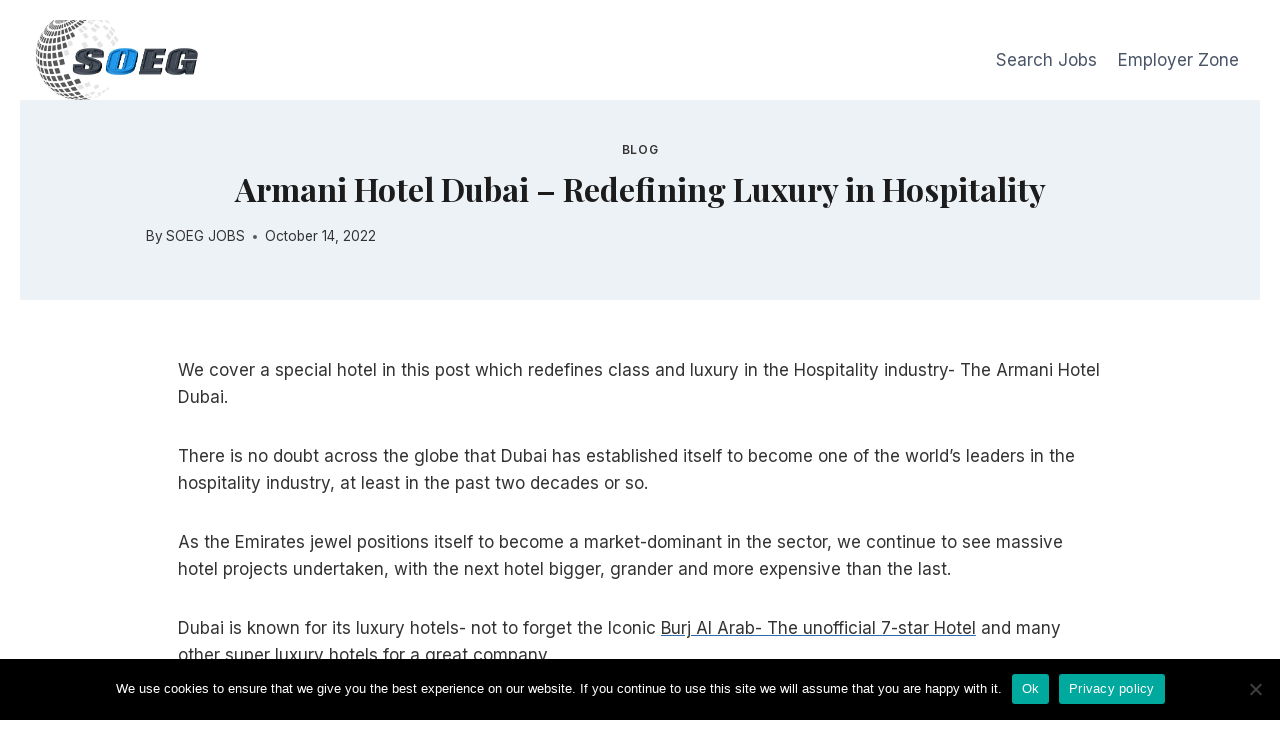

--- FILE ---
content_type: text/html; charset=UTF-8
request_url: https://www.soegjobs.com/armani-hotel-dubai-luxury-hospitality/
body_size: 22756
content:
<!doctype html>
<html lang="en-US" class="no-js" itemtype="https://schema.org/Blog" itemscope>
<head>
	<meta charset="UTF-8">
	<meta name="viewport" content="width=device-width, initial-scale=1, minimum-scale=1">
	<meta name='robots' content='index, follow, max-image-preview:large, max-snippet:-1, max-video-preview:-1' />

	<!-- This site is optimized with the Yoast SEO plugin v26.5 - https://yoast.com/wordpress/plugins/seo/ -->
	<title>Armani Hotel Dubai - Redefining Luxury in Hospitality | SOEG Consulting</title>
	<meta name="description" content="We cover a special hotel in this post which redefines class and luxury in the Hospitality industry- The Armani Hotel Dubai. There is no doubt across the" />
	<link rel="canonical" href="https://www.soegjobs.com/armani-hotel-dubai-luxury-hospitality/" />
	<meta property="og:locale" content="en_US" />
	<meta property="og:type" content="article" />
	<meta property="og:title" content="Armani Hotel Dubai - Redefining Luxury in Hospitality | SOEG Consulting" />
	<meta property="og:description" content="We cover a special hotel in this post which redefines class and luxury in the Hospitality industry- The Armani Hotel Dubai. There is no doubt across the" />
	<meta property="og:url" content="https://www.soegjobs.com/armani-hotel-dubai-luxury-hospitality/" />
	<meta property="og:site_name" content="SOEG Consulting" />
	<meta property="article:publisher" content="https://www.facebook.com/soegjobs/" />
	<meta property="article:published_time" content="2022-10-14T10:56:08+00:00" />
	<meta property="article:modified_time" content="2022-10-14T10:57:46+00:00" />
	<meta property="og:image" content="https://www.soegjobs.com/wp-content/uploads/2022/10/All-About-Armani-Hotel-Dubai.jpg" />
	<meta property="og:image:width" content="900" />
	<meta property="og:image:height" content="611" />
	<meta property="og:image:type" content="image/jpeg" />
	<meta name="author" content="SOEG JOBS" />
	<script type="application/ld+json" class="yoast-schema-graph">{"@context":"https://schema.org","@graph":[{"@type":["Article","BlogPosting"],"@id":"https://www.soegjobs.com/armani-hotel-dubai-luxury-hospitality/#article","isPartOf":{"@id":"https://www.soegjobs.com/armani-hotel-dubai-luxury-hospitality/"},"author":{"name":"SOEG JOBS","@id":"https://www.soegjobs.com/#/schema/person/1fea586ec1e6d20baa053f58eb67f4b5"},"headline":"Armani Hotel Dubai &#8211; Redefining Luxury in Hospitality","datePublished":"2022-10-14T10:56:08+00:00","dateModified":"2022-10-14T10:57:46+00:00","mainEntityOfPage":{"@id":"https://www.soegjobs.com/armani-hotel-dubai-luxury-hospitality/"},"wordCount":1033,"publisher":{"@id":"https://www.soegjobs.com/#organization"},"image":{"@id":"https://www.soegjobs.com/armani-hotel-dubai-luxury-hospitality/#primaryimage"},"thumbnailUrl":"https://www.soegjobs.com/wp-content/uploads/2022/10/All-About-Armani-Hotel-Dubai.jpg","articleSection":["Blog"],"inLanguage":"en-US"},{"@type":"WebPage","@id":"https://www.soegjobs.com/armani-hotel-dubai-luxury-hospitality/","url":"https://www.soegjobs.com/armani-hotel-dubai-luxury-hospitality/","name":"Armani Hotel Dubai - Redefining Luxury in Hospitality | SOEG Consulting","isPartOf":{"@id":"https://www.soegjobs.com/#website"},"primaryImageOfPage":{"@id":"https://www.soegjobs.com/armani-hotel-dubai-luxury-hospitality/#primaryimage"},"image":{"@id":"https://www.soegjobs.com/armani-hotel-dubai-luxury-hospitality/#primaryimage"},"thumbnailUrl":"https://www.soegjobs.com/wp-content/uploads/2022/10/All-About-Armani-Hotel-Dubai.jpg","datePublished":"2022-10-14T10:56:08+00:00","dateModified":"2022-10-14T10:57:46+00:00","description":"We cover a special hotel in this post which redefines class and luxury in the Hospitality industry- The Armani Hotel Dubai. There is no doubt across the","breadcrumb":{"@id":"https://www.soegjobs.com/armani-hotel-dubai-luxury-hospitality/#breadcrumb"},"inLanguage":"en-US","potentialAction":[{"@type":"ReadAction","target":["https://www.soegjobs.com/armani-hotel-dubai-luxury-hospitality/"]}]},{"@type":"ImageObject","inLanguage":"en-US","@id":"https://www.soegjobs.com/armani-hotel-dubai-luxury-hospitality/#primaryimage","url":"https://www.soegjobs.com/wp-content/uploads/2022/10/All-About-Armani-Hotel-Dubai.jpg","contentUrl":"https://www.soegjobs.com/wp-content/uploads/2022/10/All-About-Armani-Hotel-Dubai.jpg","width":900,"height":611,"caption":"All About Armani Hotel Dubai"},{"@type":"BreadcrumbList","@id":"https://www.soegjobs.com/armani-hotel-dubai-luxury-hospitality/#breadcrumb","itemListElement":[{"@type":"ListItem","position":1,"name":"Home","item":"https://www.soegjobs.com/"},{"@type":"ListItem","position":2,"name":"Blog","item":"https://www.soegjobs.com/blog/"},{"@type":"ListItem","position":3,"name":"Armani Hotel Dubai &#8211; Redefining Luxury in Hospitality"}]},{"@type":"WebSite","@id":"https://www.soegjobs.com/#website","url":"https://www.soegjobs.com/","name":"SOEG Consulting","description":"Hospitality Career And Learning","publisher":{"@id":"https://www.soegjobs.com/#organization"},"alternateName":"SOEG","potentialAction":[{"@type":"SearchAction","target":{"@type":"EntryPoint","urlTemplate":"https://www.soegjobs.com/?s={search_term_string}"},"query-input":{"@type":"PropertyValueSpecification","valueRequired":true,"valueName":"search_term_string"}}],"inLanguage":"en-US"},{"@type":"Organization","@id":"https://www.soegjobs.com/#organization","name":"SOEG Consulting","url":"https://www.soegjobs.com/","logo":{"@type":"ImageObject","inLanguage":"en-US","@id":"https://www.soegjobs.com/#/schema/logo/image/","url":"https://www.soegjobs.com/wp-content/uploads/2020/07/Logo-SOEG-Career-Learning.png","contentUrl":"https://www.soegjobs.com/wp-content/uploads/2020/07/Logo-SOEG-Career-Learning.png","width":675,"height":675,"caption":"SOEG Consulting"},"image":{"@id":"https://www.soegjobs.com/#/schema/logo/image/"},"sameAs":["https://www.facebook.com/soegjobs/","https://x.com/Jha1Manish","https://www.linkedin.com/company/soeg/","https://in.pinterest.com/Global_Hospitality_Portal/"]},{"@type":"Person","@id":"https://www.soegjobs.com/#/schema/person/1fea586ec1e6d20baa053f58eb67f4b5","name":"SOEG JOBS","image":{"@type":"ImageObject","inLanguage":"en-US","@id":"https://www.soegjobs.com/#/schema/person/image/","url":"https://secure.gravatar.com/avatar/0ccfd4bf44a66209908f2df1975407469ba548c9286cbe607c79b3b4941f63e6?s=96&d=mm&r=g","contentUrl":"https://secure.gravatar.com/avatar/0ccfd4bf44a66209908f2df1975407469ba548c9286cbe607c79b3b4941f63e6?s=96&d=mm&r=g","caption":"SOEG JOBS"},"description":"SOEG Career &amp; Learning portal aims to understand the pain points of professionals looking for career growth and then makes every effort to provide innovative solutions.","sameAs":["https://www.soegjobs.com"]}]}</script>
	<!-- / Yoast SEO plugin. -->


<link rel='dns-prefetch' href='//www.googletagmanager.com' />
<link rel="alternate" type="application/rss+xml" title="SOEG Consulting &raquo; Feed" href="https://www.soegjobs.com/feed/" />
			<script>document.documentElement.classList.remove( 'no-js' );</script>
			<link rel="alternate" title="oEmbed (JSON)" type="application/json+oembed" href="https://www.soegjobs.com/wp-json/oembed/1.0/embed?url=https%3A%2F%2Fwww.soegjobs.com%2Farmani-hotel-dubai-luxury-hospitality%2F" />
<link rel="alternate" title="oEmbed (XML)" type="text/xml+oembed" href="https://www.soegjobs.com/wp-json/oembed/1.0/embed?url=https%3A%2F%2Fwww.soegjobs.com%2Farmani-hotel-dubai-luxury-hospitality%2F&#038;format=xml" />
<style id='wp-img-auto-sizes-contain-inline-css'>
img:is([sizes=auto i],[sizes^="auto," i]){contain-intrinsic-size:3000px 1500px}
/*# sourceURL=wp-img-auto-sizes-contain-inline-css */
</style>

<link rel='stylesheet' id='wp-block-library-css' href='https://www.soegjobs.com/wp-includes/css/dist/block-library/style.min.css?ver=6.9' media='all' />
<style id='wp-block-heading-inline-css'>
h1:where(.wp-block-heading).has-background,h2:where(.wp-block-heading).has-background,h3:where(.wp-block-heading).has-background,h4:where(.wp-block-heading).has-background,h5:where(.wp-block-heading).has-background,h6:where(.wp-block-heading).has-background{padding:1.25em 2.375em}h1.has-text-align-left[style*=writing-mode]:where([style*=vertical-lr]),h1.has-text-align-right[style*=writing-mode]:where([style*=vertical-rl]),h2.has-text-align-left[style*=writing-mode]:where([style*=vertical-lr]),h2.has-text-align-right[style*=writing-mode]:where([style*=vertical-rl]),h3.has-text-align-left[style*=writing-mode]:where([style*=vertical-lr]),h3.has-text-align-right[style*=writing-mode]:where([style*=vertical-rl]),h4.has-text-align-left[style*=writing-mode]:where([style*=vertical-lr]),h4.has-text-align-right[style*=writing-mode]:where([style*=vertical-rl]),h5.has-text-align-left[style*=writing-mode]:where([style*=vertical-lr]),h5.has-text-align-right[style*=writing-mode]:where([style*=vertical-rl]),h6.has-text-align-left[style*=writing-mode]:where([style*=vertical-lr]),h6.has-text-align-right[style*=writing-mode]:where([style*=vertical-rl]){rotate:180deg}
/*# sourceURL=https://www.soegjobs.com/wp-includes/blocks/heading/style.min.css */
</style>
<style id='wp-block-image-inline-css'>
.wp-block-image>a,.wp-block-image>figure>a{display:inline-block}.wp-block-image img{box-sizing:border-box;height:auto;max-width:100%;vertical-align:bottom}@media not (prefers-reduced-motion){.wp-block-image img.hide{visibility:hidden}.wp-block-image img.show{animation:show-content-image .4s}}.wp-block-image[style*=border-radius] img,.wp-block-image[style*=border-radius]>a{border-radius:inherit}.wp-block-image.has-custom-border img{box-sizing:border-box}.wp-block-image.aligncenter{text-align:center}.wp-block-image.alignfull>a,.wp-block-image.alignwide>a{width:100%}.wp-block-image.alignfull img,.wp-block-image.alignwide img{height:auto;width:100%}.wp-block-image .aligncenter,.wp-block-image .alignleft,.wp-block-image .alignright,.wp-block-image.aligncenter,.wp-block-image.alignleft,.wp-block-image.alignright{display:table}.wp-block-image .aligncenter>figcaption,.wp-block-image .alignleft>figcaption,.wp-block-image .alignright>figcaption,.wp-block-image.aligncenter>figcaption,.wp-block-image.alignleft>figcaption,.wp-block-image.alignright>figcaption{caption-side:bottom;display:table-caption}.wp-block-image .alignleft{float:left;margin:.5em 1em .5em 0}.wp-block-image .alignright{float:right;margin:.5em 0 .5em 1em}.wp-block-image .aligncenter{margin-left:auto;margin-right:auto}.wp-block-image :where(figcaption){margin-bottom:1em;margin-top:.5em}.wp-block-image.is-style-circle-mask img{border-radius:9999px}@supports ((-webkit-mask-image:none) or (mask-image:none)) or (-webkit-mask-image:none){.wp-block-image.is-style-circle-mask img{border-radius:0;-webkit-mask-image:url('data:image/svg+xml;utf8,<svg viewBox="0 0 100 100" xmlns="http://www.w3.org/2000/svg"><circle cx="50" cy="50" r="50"/></svg>');mask-image:url('data:image/svg+xml;utf8,<svg viewBox="0 0 100 100" xmlns="http://www.w3.org/2000/svg"><circle cx="50" cy="50" r="50"/></svg>');mask-mode:alpha;-webkit-mask-position:center;mask-position:center;-webkit-mask-repeat:no-repeat;mask-repeat:no-repeat;-webkit-mask-size:contain;mask-size:contain}}:root :where(.wp-block-image.is-style-rounded img,.wp-block-image .is-style-rounded img){border-radius:9999px}.wp-block-image figure{margin:0}.wp-lightbox-container{display:flex;flex-direction:column;position:relative}.wp-lightbox-container img{cursor:zoom-in}.wp-lightbox-container img:hover+button{opacity:1}.wp-lightbox-container button{align-items:center;backdrop-filter:blur(16px) saturate(180%);background-color:#5a5a5a40;border:none;border-radius:4px;cursor:zoom-in;display:flex;height:20px;justify-content:center;opacity:0;padding:0;position:absolute;right:16px;text-align:center;top:16px;width:20px;z-index:100}@media not (prefers-reduced-motion){.wp-lightbox-container button{transition:opacity .2s ease}}.wp-lightbox-container button:focus-visible{outline:3px auto #5a5a5a40;outline:3px auto -webkit-focus-ring-color;outline-offset:3px}.wp-lightbox-container button:hover{cursor:pointer;opacity:1}.wp-lightbox-container button:focus{opacity:1}.wp-lightbox-container button:focus,.wp-lightbox-container button:hover,.wp-lightbox-container button:not(:hover):not(:active):not(.has-background){background-color:#5a5a5a40;border:none}.wp-lightbox-overlay{box-sizing:border-box;cursor:zoom-out;height:100vh;left:0;overflow:hidden;position:fixed;top:0;visibility:hidden;width:100%;z-index:100000}.wp-lightbox-overlay .close-button{align-items:center;cursor:pointer;display:flex;justify-content:center;min-height:40px;min-width:40px;padding:0;position:absolute;right:calc(env(safe-area-inset-right) + 16px);top:calc(env(safe-area-inset-top) + 16px);z-index:5000000}.wp-lightbox-overlay .close-button:focus,.wp-lightbox-overlay .close-button:hover,.wp-lightbox-overlay .close-button:not(:hover):not(:active):not(.has-background){background:none;border:none}.wp-lightbox-overlay .lightbox-image-container{height:var(--wp--lightbox-container-height);left:50%;overflow:hidden;position:absolute;top:50%;transform:translate(-50%,-50%);transform-origin:top left;width:var(--wp--lightbox-container-width);z-index:9999999999}.wp-lightbox-overlay .wp-block-image{align-items:center;box-sizing:border-box;display:flex;height:100%;justify-content:center;margin:0;position:relative;transform-origin:0 0;width:100%;z-index:3000000}.wp-lightbox-overlay .wp-block-image img{height:var(--wp--lightbox-image-height);min-height:var(--wp--lightbox-image-height);min-width:var(--wp--lightbox-image-width);width:var(--wp--lightbox-image-width)}.wp-lightbox-overlay .wp-block-image figcaption{display:none}.wp-lightbox-overlay button{background:none;border:none}.wp-lightbox-overlay .scrim{background-color:#fff;height:100%;opacity:.9;position:absolute;width:100%;z-index:2000000}.wp-lightbox-overlay.active{visibility:visible}@media not (prefers-reduced-motion){.wp-lightbox-overlay.active{animation:turn-on-visibility .25s both}.wp-lightbox-overlay.active img{animation:turn-on-visibility .35s both}.wp-lightbox-overlay.show-closing-animation:not(.active){animation:turn-off-visibility .35s both}.wp-lightbox-overlay.show-closing-animation:not(.active) img{animation:turn-off-visibility .25s both}.wp-lightbox-overlay.zoom.active{animation:none;opacity:1;visibility:visible}.wp-lightbox-overlay.zoom.active .lightbox-image-container{animation:lightbox-zoom-in .4s}.wp-lightbox-overlay.zoom.active .lightbox-image-container img{animation:none}.wp-lightbox-overlay.zoom.active .scrim{animation:turn-on-visibility .4s forwards}.wp-lightbox-overlay.zoom.show-closing-animation:not(.active){animation:none}.wp-lightbox-overlay.zoom.show-closing-animation:not(.active) .lightbox-image-container{animation:lightbox-zoom-out .4s}.wp-lightbox-overlay.zoom.show-closing-animation:not(.active) .lightbox-image-container img{animation:none}.wp-lightbox-overlay.zoom.show-closing-animation:not(.active) .scrim{animation:turn-off-visibility .4s forwards}}@keyframes show-content-image{0%{visibility:hidden}99%{visibility:hidden}to{visibility:visible}}@keyframes turn-on-visibility{0%{opacity:0}to{opacity:1}}@keyframes turn-off-visibility{0%{opacity:1;visibility:visible}99%{opacity:0;visibility:visible}to{opacity:0;visibility:hidden}}@keyframes lightbox-zoom-in{0%{transform:translate(calc((-100vw + var(--wp--lightbox-scrollbar-width))/2 + var(--wp--lightbox-initial-left-position)),calc(-50vh + var(--wp--lightbox-initial-top-position))) scale(var(--wp--lightbox-scale))}to{transform:translate(-50%,-50%) scale(1)}}@keyframes lightbox-zoom-out{0%{transform:translate(-50%,-50%) scale(1);visibility:visible}99%{visibility:visible}to{transform:translate(calc((-100vw + var(--wp--lightbox-scrollbar-width))/2 + var(--wp--lightbox-initial-left-position)),calc(-50vh + var(--wp--lightbox-initial-top-position))) scale(var(--wp--lightbox-scale));visibility:hidden}}
/*# sourceURL=https://www.soegjobs.com/wp-includes/blocks/image/style.min.css */
</style>
<style id='wp-block-group-inline-css'>
.wp-block-group{box-sizing:border-box}:where(.wp-block-group.wp-block-group-is-layout-constrained){position:relative}
/*# sourceURL=https://www.soegjobs.com/wp-includes/blocks/group/style.min.css */
</style>
<style id='wp-block-paragraph-inline-css'>
.is-small-text{font-size:.875em}.is-regular-text{font-size:1em}.is-large-text{font-size:2.25em}.is-larger-text{font-size:3em}.has-drop-cap:not(:focus):first-letter{float:left;font-size:8.4em;font-style:normal;font-weight:100;line-height:.68;margin:.05em .1em 0 0;text-transform:uppercase}body.rtl .has-drop-cap:not(:focus):first-letter{float:none;margin-left:.1em}p.has-drop-cap.has-background{overflow:hidden}:root :where(p.has-background){padding:1.25em 2.375em}:where(p.has-text-color:not(.has-link-color)) a{color:inherit}p.has-text-align-left[style*="writing-mode:vertical-lr"],p.has-text-align-right[style*="writing-mode:vertical-rl"]{rotate:180deg}
/*# sourceURL=https://www.soegjobs.com/wp-includes/blocks/paragraph/style.min.css */
</style>
<style id='wp-block-spacer-inline-css'>
.wp-block-spacer{clear:both}
/*# sourceURL=https://www.soegjobs.com/wp-includes/blocks/spacer/style.min.css */
</style>
<style id='global-styles-inline-css'>
:root{--wp--preset--aspect-ratio--square: 1;--wp--preset--aspect-ratio--4-3: 4/3;--wp--preset--aspect-ratio--3-4: 3/4;--wp--preset--aspect-ratio--3-2: 3/2;--wp--preset--aspect-ratio--2-3: 2/3;--wp--preset--aspect-ratio--16-9: 16/9;--wp--preset--aspect-ratio--9-16: 9/16;--wp--preset--color--black: #000000;--wp--preset--color--cyan-bluish-gray: #abb8c3;--wp--preset--color--white: #ffffff;--wp--preset--color--pale-pink: #f78da7;--wp--preset--color--vivid-red: #cf2e2e;--wp--preset--color--luminous-vivid-orange: #ff6900;--wp--preset--color--luminous-vivid-amber: #fcb900;--wp--preset--color--light-green-cyan: #7bdcb5;--wp--preset--color--vivid-green-cyan: #00d084;--wp--preset--color--pale-cyan-blue: #8ed1fc;--wp--preset--color--vivid-cyan-blue: #0693e3;--wp--preset--color--vivid-purple: #9b51e0;--wp--preset--color--theme-palette-1: var(--global-palette1);--wp--preset--color--theme-palette-2: var(--global-palette2);--wp--preset--color--theme-palette-3: var(--global-palette3);--wp--preset--color--theme-palette-4: var(--global-palette4);--wp--preset--color--theme-palette-5: var(--global-palette5);--wp--preset--color--theme-palette-6: var(--global-palette6);--wp--preset--color--theme-palette-7: var(--global-palette7);--wp--preset--color--theme-palette-8: var(--global-palette8);--wp--preset--color--theme-palette-9: var(--global-palette9);--wp--preset--color--theme-palette-10: var(--global-palette10);--wp--preset--color--theme-palette-11: var(--global-palette11);--wp--preset--color--theme-palette-12: var(--global-palette12);--wp--preset--color--theme-palette-13: var(--global-palette13);--wp--preset--color--theme-palette-14: var(--global-palette14);--wp--preset--color--theme-palette-15: var(--global-palette15);--wp--preset--gradient--vivid-cyan-blue-to-vivid-purple: linear-gradient(135deg,rgb(6,147,227) 0%,rgb(155,81,224) 100%);--wp--preset--gradient--light-green-cyan-to-vivid-green-cyan: linear-gradient(135deg,rgb(122,220,180) 0%,rgb(0,208,130) 100%);--wp--preset--gradient--luminous-vivid-amber-to-luminous-vivid-orange: linear-gradient(135deg,rgb(252,185,0) 0%,rgb(255,105,0) 100%);--wp--preset--gradient--luminous-vivid-orange-to-vivid-red: linear-gradient(135deg,rgb(255,105,0) 0%,rgb(207,46,46) 100%);--wp--preset--gradient--very-light-gray-to-cyan-bluish-gray: linear-gradient(135deg,rgb(238,238,238) 0%,rgb(169,184,195) 100%);--wp--preset--gradient--cool-to-warm-spectrum: linear-gradient(135deg,rgb(74,234,220) 0%,rgb(151,120,209) 20%,rgb(207,42,186) 40%,rgb(238,44,130) 60%,rgb(251,105,98) 80%,rgb(254,248,76) 100%);--wp--preset--gradient--blush-light-purple: linear-gradient(135deg,rgb(255,206,236) 0%,rgb(152,150,240) 100%);--wp--preset--gradient--blush-bordeaux: linear-gradient(135deg,rgb(254,205,165) 0%,rgb(254,45,45) 50%,rgb(107,0,62) 100%);--wp--preset--gradient--luminous-dusk: linear-gradient(135deg,rgb(255,203,112) 0%,rgb(199,81,192) 50%,rgb(65,88,208) 100%);--wp--preset--gradient--pale-ocean: linear-gradient(135deg,rgb(255,245,203) 0%,rgb(182,227,212) 50%,rgb(51,167,181) 100%);--wp--preset--gradient--electric-grass: linear-gradient(135deg,rgb(202,248,128) 0%,rgb(113,206,126) 100%);--wp--preset--gradient--midnight: linear-gradient(135deg,rgb(2,3,129) 0%,rgb(40,116,252) 100%);--wp--preset--font-size--small: var(--global-font-size-small);--wp--preset--font-size--medium: var(--global-font-size-medium);--wp--preset--font-size--large: var(--global-font-size-large);--wp--preset--font-size--x-large: 42px;--wp--preset--font-size--larger: var(--global-font-size-larger);--wp--preset--font-size--xxlarge: var(--global-font-size-xxlarge);--wp--preset--spacing--20: 0.44rem;--wp--preset--spacing--30: 0.67rem;--wp--preset--spacing--40: 1rem;--wp--preset--spacing--50: 1.5rem;--wp--preset--spacing--60: 2.25rem;--wp--preset--spacing--70: 3.38rem;--wp--preset--spacing--80: 5.06rem;--wp--preset--shadow--natural: 6px 6px 9px rgba(0, 0, 0, 0.2);--wp--preset--shadow--deep: 12px 12px 50px rgba(0, 0, 0, 0.4);--wp--preset--shadow--sharp: 6px 6px 0px rgba(0, 0, 0, 0.2);--wp--preset--shadow--outlined: 6px 6px 0px -3px rgb(255, 255, 255), 6px 6px rgb(0, 0, 0);--wp--preset--shadow--crisp: 6px 6px 0px rgb(0, 0, 0);}:where(.is-layout-flex){gap: 0.5em;}:where(.is-layout-grid){gap: 0.5em;}body .is-layout-flex{display: flex;}.is-layout-flex{flex-wrap: wrap;align-items: center;}.is-layout-flex > :is(*, div){margin: 0;}body .is-layout-grid{display: grid;}.is-layout-grid > :is(*, div){margin: 0;}:where(.wp-block-columns.is-layout-flex){gap: 2em;}:where(.wp-block-columns.is-layout-grid){gap: 2em;}:where(.wp-block-post-template.is-layout-flex){gap: 1.25em;}:where(.wp-block-post-template.is-layout-grid){gap: 1.25em;}.has-black-color{color: var(--wp--preset--color--black) !important;}.has-cyan-bluish-gray-color{color: var(--wp--preset--color--cyan-bluish-gray) !important;}.has-white-color{color: var(--wp--preset--color--white) !important;}.has-pale-pink-color{color: var(--wp--preset--color--pale-pink) !important;}.has-vivid-red-color{color: var(--wp--preset--color--vivid-red) !important;}.has-luminous-vivid-orange-color{color: var(--wp--preset--color--luminous-vivid-orange) !important;}.has-luminous-vivid-amber-color{color: var(--wp--preset--color--luminous-vivid-amber) !important;}.has-light-green-cyan-color{color: var(--wp--preset--color--light-green-cyan) !important;}.has-vivid-green-cyan-color{color: var(--wp--preset--color--vivid-green-cyan) !important;}.has-pale-cyan-blue-color{color: var(--wp--preset--color--pale-cyan-blue) !important;}.has-vivid-cyan-blue-color{color: var(--wp--preset--color--vivid-cyan-blue) !important;}.has-vivid-purple-color{color: var(--wp--preset--color--vivid-purple) !important;}.has-black-background-color{background-color: var(--wp--preset--color--black) !important;}.has-cyan-bluish-gray-background-color{background-color: var(--wp--preset--color--cyan-bluish-gray) !important;}.has-white-background-color{background-color: var(--wp--preset--color--white) !important;}.has-pale-pink-background-color{background-color: var(--wp--preset--color--pale-pink) !important;}.has-vivid-red-background-color{background-color: var(--wp--preset--color--vivid-red) !important;}.has-luminous-vivid-orange-background-color{background-color: var(--wp--preset--color--luminous-vivid-orange) !important;}.has-luminous-vivid-amber-background-color{background-color: var(--wp--preset--color--luminous-vivid-amber) !important;}.has-light-green-cyan-background-color{background-color: var(--wp--preset--color--light-green-cyan) !important;}.has-vivid-green-cyan-background-color{background-color: var(--wp--preset--color--vivid-green-cyan) !important;}.has-pale-cyan-blue-background-color{background-color: var(--wp--preset--color--pale-cyan-blue) !important;}.has-vivid-cyan-blue-background-color{background-color: var(--wp--preset--color--vivid-cyan-blue) !important;}.has-vivid-purple-background-color{background-color: var(--wp--preset--color--vivid-purple) !important;}.has-black-border-color{border-color: var(--wp--preset--color--black) !important;}.has-cyan-bluish-gray-border-color{border-color: var(--wp--preset--color--cyan-bluish-gray) !important;}.has-white-border-color{border-color: var(--wp--preset--color--white) !important;}.has-pale-pink-border-color{border-color: var(--wp--preset--color--pale-pink) !important;}.has-vivid-red-border-color{border-color: var(--wp--preset--color--vivid-red) !important;}.has-luminous-vivid-orange-border-color{border-color: var(--wp--preset--color--luminous-vivid-orange) !important;}.has-luminous-vivid-amber-border-color{border-color: var(--wp--preset--color--luminous-vivid-amber) !important;}.has-light-green-cyan-border-color{border-color: var(--wp--preset--color--light-green-cyan) !important;}.has-vivid-green-cyan-border-color{border-color: var(--wp--preset--color--vivid-green-cyan) !important;}.has-pale-cyan-blue-border-color{border-color: var(--wp--preset--color--pale-cyan-blue) !important;}.has-vivid-cyan-blue-border-color{border-color: var(--wp--preset--color--vivid-cyan-blue) !important;}.has-vivid-purple-border-color{border-color: var(--wp--preset--color--vivid-purple) !important;}.has-vivid-cyan-blue-to-vivid-purple-gradient-background{background: var(--wp--preset--gradient--vivid-cyan-blue-to-vivid-purple) !important;}.has-light-green-cyan-to-vivid-green-cyan-gradient-background{background: var(--wp--preset--gradient--light-green-cyan-to-vivid-green-cyan) !important;}.has-luminous-vivid-amber-to-luminous-vivid-orange-gradient-background{background: var(--wp--preset--gradient--luminous-vivid-amber-to-luminous-vivid-orange) !important;}.has-luminous-vivid-orange-to-vivid-red-gradient-background{background: var(--wp--preset--gradient--luminous-vivid-orange-to-vivid-red) !important;}.has-very-light-gray-to-cyan-bluish-gray-gradient-background{background: var(--wp--preset--gradient--very-light-gray-to-cyan-bluish-gray) !important;}.has-cool-to-warm-spectrum-gradient-background{background: var(--wp--preset--gradient--cool-to-warm-spectrum) !important;}.has-blush-light-purple-gradient-background{background: var(--wp--preset--gradient--blush-light-purple) !important;}.has-blush-bordeaux-gradient-background{background: var(--wp--preset--gradient--blush-bordeaux) !important;}.has-luminous-dusk-gradient-background{background: var(--wp--preset--gradient--luminous-dusk) !important;}.has-pale-ocean-gradient-background{background: var(--wp--preset--gradient--pale-ocean) !important;}.has-electric-grass-gradient-background{background: var(--wp--preset--gradient--electric-grass) !important;}.has-midnight-gradient-background{background: var(--wp--preset--gradient--midnight) !important;}.has-small-font-size{font-size: var(--wp--preset--font-size--small) !important;}.has-medium-font-size{font-size: var(--wp--preset--font-size--medium) !important;}.has-large-font-size{font-size: var(--wp--preset--font-size--large) !important;}.has-x-large-font-size{font-size: var(--wp--preset--font-size--x-large) !important;}
/*# sourceURL=global-styles-inline-css */
</style>
<style id='core-block-supports-inline-css'>
.wp-container-core-group-is-layout-94bc23d7{flex-wrap:nowrap;justify-content:center;}
/*# sourceURL=core-block-supports-inline-css */
</style>

<style id='classic-theme-styles-inline-css'>
/*! This file is auto-generated */
.wp-block-button__link{color:#fff;background-color:#32373c;border-radius:9999px;box-shadow:none;text-decoration:none;padding:calc(.667em + 2px) calc(1.333em + 2px);font-size:1.125em}.wp-block-file__button{background:#32373c;color:#fff;text-decoration:none}
/*# sourceURL=/wp-includes/css/classic-themes.min.css */
</style>
<link rel='stylesheet' id='cookie-notice-front-css' href='https://www.soegjobs.com/wp-content/plugins/cookie-notice/css/front.min.css?ver=2.5.9' media='all' />
<link rel='stylesheet' id='kadence-global-css' href='https://www.soegjobs.com/wp-content/themes/kadence/assets/css/global.min.css?ver=1.4.2' media='all' />
<style id='kadence-global-inline-css'>
/* Kadence Base CSS */
:root{--global-palette1:#2B6CB0;--global-palette2:#215387;--global-palette3:#1A202C;--global-palette4:#2D3748;--global-palette5:#4A5568;--global-palette6:#718096;--global-palette7:#EDF2F7;--global-palette8:#F7FAFC;--global-palette9:#ffffff;--global-palette10:oklch(from var(--global-palette1) calc(l + 0.10 * (1 - l)) calc(c * 1.00) calc(h + 180) / 100%);--global-palette11:#13612e;--global-palette12:#1159af;--global-palette13:#b82105;--global-palette14:#f7630c;--global-palette15:#f5a524;--global-palette9rgb:255, 255, 255;--global-palette-highlight:var(--global-palette1);--global-palette-highlight-alt:#9a6206;--global-palette-highlight-alt2:var(--global-palette9);--global-palette-btn-bg:var(--global-palette1);--global-palette-btn-bg-hover:var(--global-palette2);--global-palette-btn:#7f3506;--global-palette-btn-hover:#1583c0;--global-palette-btn-sec-bg:var(--global-palette7);--global-palette-btn-sec-bg-hover:var(--global-palette2);--global-palette-btn-sec:var(--global-palette3);--global-palette-btn-sec-hover:var(--global-palette9);--global-body-font-family:-apple-system,BlinkMacSystemFont,"Segoe UI",Roboto,Oxygen-Sans,Ubuntu,Cantarell,"Helvetica Neue",sans-serif, "Apple Color Emoji", "Segoe UI Emoji", "Segoe UI Symbol";--global-heading-font-family:inherit;--global-primary-nav-font-family:inherit;--global-fallback-font:sans-serif;--global-display-fallback-font:sans-serif;--global-content-width:1518px;--global-content-wide-width:calc(1518px + 230px);--global-content-narrow-width:1008px;--global-content-edge-padding:0.62rem;--global-content-boxed-padding:2rem;--global-calc-content-width:calc(1518px - var(--global-content-edge-padding) - var(--global-content-edge-padding) );--wp--style--global--content-size:var(--global-calc-content-width);}.wp-site-blocks{--global-vw:calc( 100vw - ( 0.5 * var(--scrollbar-offset)));}body{background:var(--global-palette8);}body, input, select, optgroup, textarea{font-weight:400;font-size:17px;line-height:1.6;font-family:var(--global-body-font-family);color:var(--global-palette4);}.content-bg, body.content-style-unboxed .site{background:var(--global-palette9);}h1,h2,h3,h4,h5,h6{font-family:var(--global-heading-font-family);}h1{font-style:normal;font-weight:700;font-size:32px;line-height:1.5;color:#058d93;}h2{font-style:normal;font-weight:700;font-size:28px;line-height:1.5;color:#0573bd;}h3{font-weight:700;font-size:24px;line-height:1.5;color:var(--global-palette3);}h4{font-weight:700;font-size:22px;line-height:1.5;color:var(--global-palette4);}h5{font-weight:700;font-size:20px;line-height:1.5;color:var(--global-palette4);}h6{font-weight:700;font-size:18px;line-height:1.5;color:var(--global-palette5);}.entry-hero .kadence-breadcrumbs{max-width:1518px;}.site-container, .site-header-row-layout-contained, .site-footer-row-layout-contained, .entry-hero-layout-contained, .comments-area, .alignfull > .wp-block-cover__inner-container, .alignwide > .wp-block-cover__inner-container{max-width:var(--global-content-width);}.content-width-narrow .content-container.site-container, .content-width-narrow .hero-container.site-container{max-width:var(--global-content-narrow-width);}@media all and (min-width: 1748px){.wp-site-blocks .content-container  .alignwide{margin-left:-115px;margin-right:-115px;width:unset;max-width:unset;}}@media all and (min-width: 1268px){.content-width-narrow .wp-site-blocks .content-container .alignwide{margin-left:-130px;margin-right:-130px;width:unset;max-width:unset;}}.content-style-boxed .wp-site-blocks .entry-content .alignwide{margin-left:calc( -1 * var( --global-content-boxed-padding ) );margin-right:calc( -1 * var( --global-content-boxed-padding ) );}.content-area{margin-top:1.52rem;margin-bottom:1.52rem;}@media all and (max-width: 1024px){.content-area{margin-top:3rem;margin-bottom:3rem;}}@media all and (max-width: 767px){.content-area{margin-top:2rem;margin-bottom:2rem;}}@media all and (max-width: 1024px){:root{--global-content-boxed-padding:2rem;}}@media all and (max-width: 767px){:root{--global-content-boxed-padding:1.5rem;}}.entry-content-wrap{padding:2rem;}@media all and (max-width: 1024px){.entry-content-wrap{padding:2rem;}}@media all and (max-width: 767px){.entry-content-wrap{padding:1.5rem;}}.entry.single-entry{box-shadow:0px 15px 15px -10px rgba(0,0,0,0.05);}.entry.loop-entry{box-shadow:0px 15px 15px -10px rgba(0,0,0,0.05);}.loop-entry .entry-content-wrap{padding:2rem;}@media all and (max-width: 1024px){.loop-entry .entry-content-wrap{padding:2rem;}}@media all and (max-width: 767px){.loop-entry .entry-content-wrap{padding:1.5rem;}}button, .button, .wp-block-button__link, input[type="button"], input[type="reset"], input[type="submit"], .fl-button, .elementor-button-wrapper .elementor-button, .wc-block-components-checkout-place-order-button, .wc-block-cart__submit{border-color:#903e0a;box-shadow:0px 0px 0px -7px rgba(0,0,0,0);}button:hover, button:focus, button:active, .button:hover, .button:focus, .button:active, .wp-block-button__link:hover, .wp-block-button__link:focus, .wp-block-button__link:active, input[type="button"]:hover, input[type="button"]:focus, input[type="button"]:active, input[type="reset"]:hover, input[type="reset"]:focus, input[type="reset"]:active, input[type="submit"]:hover, input[type="submit"]:focus, input[type="submit"]:active, .elementor-button-wrapper .elementor-button:hover, .elementor-button-wrapper .elementor-button:focus, .elementor-button-wrapper .elementor-button:active, .wc-block-cart__submit:hover{box-shadow:0px 15px 25px -7px rgba(0,0,0,0.1);}.kb-button.kb-btn-global-outline.kb-btn-global-inherit{padding-top:calc(px - 2px);padding-right:calc(px - 2px);padding-bottom:calc(px - 2px);padding-left:calc(px - 2px);}@media all and (max-width: 1024px){button, .button, .wp-block-button__link, input[type="button"], input[type="reset"], input[type="submit"], .fl-button, .elementor-button-wrapper .elementor-button, .wc-block-components-checkout-place-order-button, .wc-block-cart__submit{border-color:#903e0a;}}@media all and (max-width: 767px){button, .button, .wp-block-button__link, input[type="button"], input[type="reset"], input[type="submit"], .fl-button, .elementor-button-wrapper .elementor-button, .wc-block-components-checkout-place-order-button, .wc-block-cart__submit{border-color:#903e0a;}}@media all and (min-width: 1025px){.transparent-header .entry-hero .entry-hero-container-inner{padding-top:80px;}}@media all and (max-width: 1024px){.mobile-transparent-header .entry-hero .entry-hero-container-inner{padding-top:80px;}}@media all and (max-width: 767px){.mobile-transparent-header .entry-hero .entry-hero-container-inner{padding-top:80px;}}.entry-hero.post-hero-section .entry-header{min-height:200px;}
/* Kadence Header CSS */
@media all and (max-width: 1024px){.mobile-transparent-header #masthead{position:absolute;left:0px;right:0px;z-index:100;}.kadence-scrollbar-fixer.mobile-transparent-header #masthead{right:var(--scrollbar-offset,0);}.mobile-transparent-header #masthead, .mobile-transparent-header .site-top-header-wrap .site-header-row-container-inner, .mobile-transparent-header .site-main-header-wrap .site-header-row-container-inner, .mobile-transparent-header .site-bottom-header-wrap .site-header-row-container-inner{background:transparent;}.site-header-row-tablet-layout-fullwidth, .site-header-row-tablet-layout-standard{padding:0px;}}@media all and (min-width: 1025px){.transparent-header #masthead{position:absolute;left:0px;right:0px;z-index:100;}.transparent-header.kadence-scrollbar-fixer #masthead{right:var(--scrollbar-offset,0);}.transparent-header #masthead, .transparent-header .site-top-header-wrap .site-header-row-container-inner, .transparent-header .site-main-header-wrap .site-header-row-container-inner, .transparent-header .site-bottom-header-wrap .site-header-row-container-inner{background:transparent;}}.site-branding a.brand img{max-width:200px;}.site-branding a.brand img.svg-logo-image{width:200px;}.site-branding{padding:0px 0px 0px 0px;}#masthead, #masthead .kadence-sticky-header.item-is-fixed:not(.item-at-start):not(.site-header-row-container):not(.site-main-header-wrap), #masthead .kadence-sticky-header.item-is-fixed:not(.item-at-start) > .site-header-row-container-inner{background:#ffffff;}.site-main-header-inner-wrap{min-height:80px;}.header-navigation[class*="header-navigation-style-underline"] .header-menu-container.primary-menu-container>ul>li>a:after{width:calc( 100% - 1.25em);}.main-navigation .primary-menu-container > ul > li.menu-item > a{padding-left:calc(1.25em / 2);padding-right:calc(1.25em / 2);padding-top:0.54em;padding-bottom:0.54em;color:var(--global-palette5);}.main-navigation .primary-menu-container > ul > li.menu-item .dropdown-nav-special-toggle{right:calc(1.25em / 2);}.main-navigation .primary-menu-container > ul > li.menu-item > a:hover{color:var(--global-palette-highlight);}.main-navigation .primary-menu-container > ul > li.menu-item.current-menu-item > a{color:var(--global-palette3);}.header-navigation .header-menu-container ul ul.sub-menu, .header-navigation .header-menu-container ul ul.submenu{background:var(--global-palette3);box-shadow:0px 2px 13px 0px rgba(0,0,0,0.1);}.header-navigation .header-menu-container ul ul li.menu-item, .header-menu-container ul.menu > li.kadence-menu-mega-enabled > ul > li.menu-item > a{border-bottom:1px solid rgba(255,255,255,0.1);border-radius:0px 0px 0px 0px;}.header-navigation .header-menu-container ul ul li.menu-item > a{width:200px;padding-top:1em;padding-bottom:1em;color:var(--global-palette8);font-size:12px;}.header-navigation .header-menu-container ul ul li.menu-item > a:hover{color:var(--global-palette9);background:var(--global-palette4);border-radius:0px 0px 0px 0px;}.header-navigation .header-menu-container ul ul li.menu-item.current-menu-item > a{color:var(--global-palette9);background:var(--global-palette4);border-radius:0px 0px 0px 0px;}.mobile-toggle-open-container .menu-toggle-open, .mobile-toggle-open-container .menu-toggle-open:focus{color:var(--global-palette5);padding:0.4em 0.6em 0.4em 0.6em;font-size:14px;}.mobile-toggle-open-container .menu-toggle-open.menu-toggle-style-bordered{border:1px solid currentColor;}.mobile-toggle-open-container .menu-toggle-open .menu-toggle-icon{font-size:20px;}.mobile-toggle-open-container .menu-toggle-open:hover, .mobile-toggle-open-container .menu-toggle-open:focus-visible{color:var(--global-palette-highlight);}.mobile-navigation ul li{font-size:14px;}.mobile-navigation ul li a{padding-top:1em;padding-bottom:1em;}.mobile-navigation ul li > a, .mobile-navigation ul li.menu-item-has-children > .drawer-nav-drop-wrap{color:var(--global-palette8);}.mobile-navigation ul li.current-menu-item > a, .mobile-navigation ul li.current-menu-item.menu-item-has-children > .drawer-nav-drop-wrap{color:var(--global-palette-highlight);}.mobile-navigation ul li.menu-item-has-children .drawer-nav-drop-wrap, .mobile-navigation ul li:not(.menu-item-has-children) a{border-bottom:1px solid rgba(255,255,255,0.1);}.mobile-navigation:not(.drawer-navigation-parent-toggle-true) ul li.menu-item-has-children .drawer-nav-drop-wrap button{border-left:1px solid rgba(255,255,255,0.1);}#mobile-drawer .drawer-header .drawer-toggle{padding:0.6em 0.15em 0.6em 0.15em;font-size:24px;}
/* Kadence Footer CSS */
.site-top-footer-inner-wrap{padding-top:30px;padding-bottom:30px;grid-column-gap:30px;grid-row-gap:30px;}.site-top-footer-inner-wrap .widget{margin-bottom:30px;}.site-top-footer-inner-wrap .site-footer-section:not(:last-child):after{right:calc(-30px / 2);}
/*# sourceURL=kadence-global-inline-css */
</style>
<link rel='stylesheet' id='kadence-header-css' href='https://www.soegjobs.com/wp-content/themes/kadence/assets/css/header.min.css?ver=1.4.2' media='all' />
<link rel='stylesheet' id='kadence-content-css' href='https://www.soegjobs.com/wp-content/themes/kadence/assets/css/content.min.css?ver=1.4.2' media='all' />
<link rel='stylesheet' id='kadence-related-posts-css' href='https://www.soegjobs.com/wp-content/themes/kadence/assets/css/related-posts.min.css?ver=1.4.2' media='all' />
<link rel='stylesheet' id='kad-splide-css' href='https://www.soegjobs.com/wp-content/themes/kadence/assets/css/kadence-splide.min.css?ver=1.4.2' media='all' />
<link rel='stylesheet' id='kadence-footer-css' href='https://www.soegjobs.com/wp-content/themes/kadence/assets/css/footer.min.css?ver=1.4.2' media='all' />

<!-- Google tag (gtag.js) snippet added by Site Kit -->
<!-- Google Analytics snippet added by Site Kit -->
<script src="https://www.googletagmanager.com/gtag/js?id=G-KEL988ND2N" id="google_gtagjs-js" async></script>
<script id="google_gtagjs-js-after">
window.dataLayer = window.dataLayer || [];function gtag(){dataLayer.push(arguments);}
gtag("set","linker",{"domains":["www.soegjobs.com"]});
gtag("js", new Date());
gtag("set", "developer_id.dZTNiMT", true);
gtag("config", "G-KEL988ND2N");
 window._googlesitekit = window._googlesitekit || {}; window._googlesitekit.throttledEvents = []; window._googlesitekit.gtagEvent = (name, data) => { var key = JSON.stringify( { name, data } ); if ( !! window._googlesitekit.throttledEvents[ key ] ) { return; } window._googlesitekit.throttledEvents[ key ] = true; setTimeout( () => { delete window._googlesitekit.throttledEvents[ key ]; }, 5 ); gtag( "event", name, { ...data, event_source: "site-kit" } ); }; 
//# sourceURL=google_gtagjs-js-after
</script>
<meta name="generator" content="Site Kit by Google 1.167.0" />
<!-- Google AdSense meta tags added by Site Kit -->
<meta name="google-adsense-platform-account" content="ca-host-pub-2644536267352236">
<meta name="google-adsense-platform-domain" content="sitekit.withgoogle.com">
<!-- End Google AdSense meta tags added by Site Kit -->
<link rel="icon" href="https://www.soegjobs.com/wp-content/uploads/2020/08/cropped-SOEG-Website-Icon-32x32.jpg" sizes="32x32" />
<link rel="icon" href="https://www.soegjobs.com/wp-content/uploads/2020/08/cropped-SOEG-Website-Icon-192x192.jpg" sizes="192x192" />
<link rel="apple-touch-icon" href="https://www.soegjobs.com/wp-content/uploads/2020/08/cropped-SOEG-Website-Icon-180x180.jpg" />
<meta name="msapplication-TileImage" content="https://www.soegjobs.com/wp-content/uploads/2020/08/cropped-SOEG-Website-Icon-270x270.jpg" />
		<style id="wp-custom-css">
			@import url('https://fonts.googleapis.com/css2?family=Inter:wght@400;600&family=Playfair+Display:wght@700&display=swap');

body {
  font-family: 'Inter', sans-serif !important;
  color: #333333;
}

h1, h2, h3 {
  font-family: 'Playfair Display', serif !important;
  font-weight: 700;
  color: #1c1c1c;
}
.team-grid {
  display: flex;
  justify-content: center;
  flex-wrap: wrap;
  gap: 30px;
  padding: 40px 20px;
  background: #f8f8f8;
}

.team-card {
  background: #ffffff;
  border-radius: 20px;
  box-shadow: 0 6px 20px rgba(0,0,0,0.08);
  max-width: 320px;
  overflow: hidden;
  transition: transform 0.3s ease, box-shadow 0.3s ease;
}

.team-card:hover {
  transform: translateY(-8px);
  box-shadow: 0 12px 24px rgba(0,0,0,0.12);
}

.team-card img {
  width: 100%;
  height: 340px;
  object-fit: cover;
  border-top-left-radius: 20px;
  border-top-right-radius: 20px;
}

.team-content {
  padding: 20px;
  text-align: center;
}

.team-content h3 {
  margin: 0;
  font-size: 22px;
  font-weight: 700;
  color: #222;
}

.team-content .title {
  font-size: 15px;
  color: #888;
  margin-top: 6px;
  font-style: italic;
}

.team-content .bio {
  font-size: 14px;
  color: #555;
  margin-top: 12px;
  line-height: 1.6;
}
		</style>
		</head>

<body class="wp-singular post-template-default single single-post postid-149454 single-format-standard wp-custom-logo wp-embed-responsive wp-theme-kadence cookies-not-set footer-on-bottom hide-focus-outline link-style-color-underline content-title-style-above content-width-narrow content-style-boxed content-vertical-padding-show non-transparent-header mobile-non-transparent-header">
<div id="wrapper" class="site wp-site-blocks">
			<a class="skip-link screen-reader-text scroll-ignore" href="#main">Skip to content</a>
		<header id="masthead" class="site-header" role="banner" itemtype="https://schema.org/WPHeader" itemscope>
	<div id="main-header" class="site-header-wrap">
		<div class="site-header-inner-wrap">
			<div class="site-header-upper-wrap">
				<div class="site-header-upper-inner-wrap">
					<div class="site-main-header-wrap site-header-row-container site-header-focus-item site-header-row-layout-standard" data-section="kadence_customizer_header_main">
	<div class="site-header-row-container-inner">
				<div class="site-container">
			<div class="site-main-header-inner-wrap site-header-row site-header-row-has-sides site-header-row-no-center">
									<div class="site-header-main-section-left site-header-section site-header-section-left">
						<div class="site-header-item site-header-focus-item" data-section="title_tagline">
	<div class="site-branding branding-layout-standard site-brand-logo-only"><a class="brand has-logo-image" href="https://www.soegjobs.com/" rel="home"><img width="673" height="270" src="https://www.soegjobs.com/wp-content/uploads/2020/07/cropped-Logo-SOEG-Career-Learning.png.webp" class="custom-logo" alt="SOEG Career &amp; Learning Portal Logo" decoding="async" fetchpriority="high" srcset="https://www.soegjobs.com/wp-content/uploads/2020/07/cropped-Logo-SOEG-Career-Learning.png.webp 673w, https://www.soegjobs.com/wp-content/uploads/2020/07/cropped-Logo-SOEG-Career-Learning-300x120.png.webp 300w, https://www.soegjobs.com/wp-content/uploads/2020/07/cropped-Logo-SOEG-Career-Learning-150x60.png.webp 150w" sizes="(max-width: 673px) 100vw, 673px" /></a></div></div><!-- data-section="title_tagline" -->
					</div>
																	<div class="site-header-main-section-right site-header-section site-header-section-right">
						<div class="site-header-item site-header-focus-item site-header-item-main-navigation header-navigation-layout-stretch-false header-navigation-layout-fill-stretch-false" data-section="kadence_customizer_primary_navigation">
		<nav id="site-navigation" class="main-navigation header-navigation hover-to-open nav--toggle-sub header-navigation-style-standard header-navigation-dropdown-animation-none" role="navigation" aria-label="Primary">
			<div class="primary-menu-container header-menu-container">
	<ul id="primary-menu" class="menu"><li id="menu-item-152491" class="menu-item menu-item-type-post_type menu-item-object-page menu-item-152491"><a href="https://www.soegjobs.com/job-openings/">Search Jobs</a></li>
<li id="menu-item-153370" class="menu-item menu-item-type-post_type menu-item-object-page menu-item-153370"><a href="https://www.soegjobs.com/employer-dashboard/">Employer Zone</a></li>
</ul>		</div>
	</nav><!-- #site-navigation -->
	</div><!-- data-section="primary_navigation" -->
					</div>
							</div>
		</div>
	</div>
</div>
				</div>
			</div>
					</div>
	</div>
	
<div id="mobile-header" class="site-mobile-header-wrap">
	<div class="site-header-inner-wrap">
		<div class="site-header-upper-wrap">
			<div class="site-header-upper-inner-wrap">
			<div class="site-main-header-wrap site-header-focus-item site-header-row-layout-standard site-header-row-tablet-layout-default site-header-row-mobile-layout-default ">
	<div class="site-header-row-container-inner">
		<div class="site-container">
			<div class="site-main-header-inner-wrap site-header-row site-header-row-has-sides site-header-row-no-center">
									<div class="site-header-main-section-left site-header-section site-header-section-left">
						<div class="site-header-item site-header-focus-item" data-section="title_tagline">
	<div class="site-branding mobile-site-branding branding-layout-standard branding-tablet-layout-inherit site-brand-logo-only branding-mobile-layout-inherit"><a class="brand has-logo-image" href="https://www.soegjobs.com/" rel="home"><img width="673" height="270" src="https://www.soegjobs.com/wp-content/uploads/2020/07/cropped-Logo-SOEG-Career-Learning.png.webp" class="custom-logo" alt="SOEG Career &amp; Learning Portal Logo" decoding="async" srcset="https://www.soegjobs.com/wp-content/uploads/2020/07/cropped-Logo-SOEG-Career-Learning.png.webp 673w, https://www.soegjobs.com/wp-content/uploads/2020/07/cropped-Logo-SOEG-Career-Learning-300x120.png.webp 300w, https://www.soegjobs.com/wp-content/uploads/2020/07/cropped-Logo-SOEG-Career-Learning-150x60.png.webp 150w" sizes="(max-width: 673px) 100vw, 673px" /></a></div></div><!-- data-section="title_tagline" -->
					</div>
																	<div class="site-header-main-section-right site-header-section site-header-section-right">
						<div class="site-header-item site-header-focus-item site-header-item-navgation-popup-toggle" data-section="kadence_customizer_mobile_trigger">
		<div class="mobile-toggle-open-container">
						<button id="mobile-toggle" class="menu-toggle-open drawer-toggle menu-toggle-style-default" aria-label="Open menu" data-toggle-target="#mobile-drawer" data-toggle-body-class="showing-popup-drawer-from-right" aria-expanded="false" data-set-focus=".menu-toggle-close"
					>
						<span class="menu-toggle-icon"><span class="kadence-svg-iconset"><svg aria-hidden="true" class="kadence-svg-icon kadence-menu-svg" fill="currentColor" version="1.1" xmlns="http://www.w3.org/2000/svg" width="24" height="24" viewBox="0 0 24 24"><title>Toggle Menu</title><path d="M3 13h18c0.552 0 1-0.448 1-1s-0.448-1-1-1h-18c-0.552 0-1 0.448-1 1s0.448 1 1 1zM3 7h18c0.552 0 1-0.448 1-1s-0.448-1-1-1h-18c-0.552 0-1 0.448-1 1s0.448 1 1 1zM3 19h18c0.552 0 1-0.448 1-1s-0.448-1-1-1h-18c-0.552 0-1 0.448-1 1s0.448 1 1 1z"></path>
				</svg></span></span>
		</button>
	</div>
	</div><!-- data-section="mobile_trigger" -->
					</div>
							</div>
		</div>
	</div>
</div>
			</div>
		</div>
			</div>
</div>
</header><!-- #masthead -->

	<main id="inner-wrap" class="wrap kt-clear" role="main">
		<section class="entry-hero post-hero-section entry-hero-layout-standard">
	<div class="entry-hero-container-inner">
		<div class="hero-section-overlay"></div>
		<div class="hero-container site-container">
			<header class="entry-header post-title title-align-inherit title-tablet-align-inherit title-mobile-align-inherit">
						<div class="entry-taxonomies">
			<span class="category-links term-links category-style-normal">
				<a href="https://www.soegjobs.com/blog/" rel="tag">Blog</a>			</span>
		</div><!-- .entry-taxonomies -->
		<h1 class="entry-title">Armani Hotel Dubai &#8211; Redefining Luxury in Hospitality</h1><div class="entry-meta entry-meta-divider-dot">
	<span class="posted-by"><span class="meta-label">By</span><span class="author vcard"><span class="fn n">SOEG JOBS</span></span></span>					<span class="posted-on">
						<time class="entry-date published" datetime="2022-10-14T10:56:08+00:00" itemprop="datePublished">October 14, 2022</time><time class="updated" datetime="2022-10-14T10:57:46+00:00" itemprop="dateModified">October 14, 2022</time>					</span>
					</div><!-- .entry-meta -->
			</header><!-- .entry-header -->
		</div>
	</div>
</section><!-- .entry-hero -->
<div id="primary" class="content-area">
	<div class="content-container site-container">
		<div id="main" class="site-main">
						<div class="content-wrap">
				<article id="post-149454" class="entry content-bg single-entry post-149454 post type-post status-publish format-standard has-post-thumbnail hentry category-blog">
	<div class="entry-content-wrap">
		
<div class="entry-content single-content">
	
<p>We cover a special hotel in this post which redefines class and luxury in the Hospitality industry- The Armani Hotel Dubai.</p>



<p>There is no doubt across the globe that Dubai has established itself to become one of the world’s leaders in the hospitality industry, at least in the past two decades or so.</p>



<p>As the Emirates jewel positions itself to become a market-dominant in the sector, we continue to see massive hotel projects undertaken, with the next hotel bigger, grander and more expensive than the last.</p>



<p>Dubai is known for its luxury hotels- not to forget the Iconic <a href="https://www.soegjobs.com/burj-al-arab-hotel-dubai-7-star-hotel-world/" target="_blank" rel="noreferrer noopener">Burj Al Arab- The unofficial 7-star Hotel</a> and many other super luxury hotels for a great company.</p>



<p>One UAE hotel, however, has been turning heads and making sizzling headlines right from the outset: The Armani Dubai.</p>



<p>This iconic hotel is located in the Burj Khalifa, the much-acclaimed mega-tall, metallic skyscraper which rises a dizzying 830m.</p>



<p>As you might already suspect, Armani Hotel-Dubai is UAE’s flagship hotel from the fashion titan <a href="https://en.wikipedia.org/wiki/Giorgio_Armani" target="_blank" rel="noreferrer noopener">Giorgio Armani</a>.</p>



<p>We already have featured this hotel on our list of&nbsp;Most Beautiful Hotels in the world.</p>



<p>Right from afar, Armani Hotel Dubai is quite a sight, almost something out of this world.</p>



<p>The full glass hotel itself offers breathtaking views of Downtown Dubai from inside its grand rooms.</p>



<p>Have a look at the Official Site of Armani Dubai for pictures of the Hotel.</p>



<p>Oh, and the rooms.</p>



<p>They are most certainly stylish, sleek and ooze off that flair you would expect from a fashion designer like Giorgio Armani.</p>



<p>Of even more exhilarating significance, however, is the signature Armani-Ristorante which serves some of the best known Italian cuisine made by the creme de la creme of chefs in town.</p>



<p>With all these fabulous features, Armani Hotel-Dubai is undoubtedly a class apart.</p>



<p>That is why it comes as no big surprise that it scooped the title of the ‘Best Design Award’ at the magnanimous prestigious 2016 Haute Grandeur Global Hotel Awards.</p>



<p>The award itself looked to recognise the hotel’s top-notch architectural aspects and its best-in-class design.</p>



<p>And there’s more.</p>



<p>Let’s look at a few things that you can expect out of your stay at Armani Hotel Dubai.</p>


<div class="wp-block-image">
<figure class="aligncenter size-full is-resized"><img decoding="async" src="https://www.soegjobs.com/wp-content/uploads/2022/10/All-About-Armani-Hotel-Dubai.jpg.webp" alt="" class="wp-image-149457" width="675" height="458" srcset="https://www.soegjobs.com/wp-content/uploads/2022/10/All-About-Armani-Hotel-Dubai.jpg.webp 900w, https://www.soegjobs.com/wp-content/uploads/2022/10/All-About-Armani-Hotel-Dubai-300x204.jpg.webp 300w, https://www.soegjobs.com/wp-content/uploads/2022/10/All-About-Armani-Hotel-Dubai-150x102.jpg.webp 150w, https://www.soegjobs.com/wp-content/uploads/2022/10/All-About-Armani-Hotel-Dubai-768x521.jpg.webp 768w" sizes="(max-width: 675px) 100vw, 675px" /></figure>
</div>


<h3 class="has-pale-cyan-blue-background-color has-background wp-block-heading">Glitzy Location of the Armani Hotel Dubai</h3>



<p>Again, Armani Hotel Dubai is housed in the iconic Burj Khalifa, in the heart of the bustling yet surprisingly serene Dubai&#8217;s business centre.</p>



<p>Occupying levels 38/39 and the first 8 floors of the skyscraper, the hotel offers exclusive access to UAE&#8217;s sprawling Dubai Mall and overlooks the new Dubai Opera House, Dubai Fountain, and the dining district.</p>



<p>It&#8217;s in this zone that you&#8217;re most likely to spot a stream of world-class cafes, restaurants and steady traffic of supercars.</p>



<p>This is definitely one of the most prized locations in the Middle East, let alone Dubai.</p>



<h3 class="has-pale-cyan-blue-background-color has-background wp-block-heading">Best-in-Class Accommodations</h3>



<p>With 160 hotel rooms (82 suites and 78 rooms) that come in a variety of 11 sizes, you will certainly be spoilt for choice at Armani Hotel Dubai.</p>



<p>Of these, there are six suite categories (Executive, Fountain, Deluxe, The Premier, Ambassador, Signature, and The Dubai); and two-room types: Classic rooms and Deluxe rooms.</p>



<p>What caught most critics by surprise, however, is that each of these rooms features grey, taupe and chocolate brown furnishings, king-size beds, top-notch linen, and an iPad that allow you to control everything in the room, from TV to drapes and everything in between.</p>



<p>The Armani suites, for one, are a work of total ingenuity and sheer interior decor.</p>



<p>All these suites boast ceiling-to-floor windows with panoramic, uninterrupted views of the beautiful downtown Dubai and ample marble bathrooms with signature Armani features, including high-pressure rain showers.</p>



<p>In line with Armani tradition, all bathroom and in-room amenities are tucked away in drawers.</p>



<h3 class="has-pale-cyan-blue-background-color has-background wp-block-heading">Exquisite Dining &#8212; Food and Drinks and the Armani Dubai</h3>



<p>Within the hotel, you&#8217;ll be spoilt by an array of 7 top-notch restaurants, including Indian, Japanese, and, of course, Italian.</p>



<p>So, if you are a foodie, you have in hand the best dishes with impeccable service.</p>



<p>While the views from the restaurants are remarkable, the delicacies/cuisines will simply knock your socks off.</p>



<p>Armani Ristorante Dubai, for instance, serves port-soaked figs, culatello ham, and wild sea bass.</p>



<p>And then there’s a pricey wine list to finish off your dinner or lunch menu.</p>



<p>Try the Japanese restaurant- Hashi for some exquisite Japanese food and service.</p>



<h3 class="has-pale-cyan-blue-background-color has-background wp-block-heading">Best Spa Experience</h3>



<p>When it comes to the high Armani Hotel Dubai price, its holistic spa experience makes it worth every dollar spent.</p>



<p>Following the Armani design and lifestyle philosophy, the hotel spa provides incredible treatments, sequential thermal bathing, and personal fitness apparatus as well as inventive spa cuisine.</p>



<p>So, relax after a busy day in Dubai at the classy Spa of Armani Hotel.</p>



<h3 class="has-pale-cyan-blue-background-color has-background wp-block-heading">Facilities and Service With a Personal Touch at the Armani Hotel Dubai</h3>



<p>Get this: every guest at Armani Hotel -Dubai is assigned a personal butler, concierge or lifestyle manager who&#8217;s at your disposal 24/7.</p>



<p>On overall, the hotel offers well-above-par services thanks to well-groomed, charming, and extensively knowledgeable staff.</p>



<p>Not to miss here is the Galleria which oozes style and class.</p>



<p>Armani Dubai ensures that there isn’t a luxury that is not offered to the guest.</p>



<h3 class="has-pale-cyan-blue-background-color has-background wp-block-heading">Value for Your Top Dollar</h3>



<p>Armani Hotel&#8217;s price is expectedly high, with double rooms going for $600 in peak season; dipping to around $350 a night in low season.</p>



<p>These rates include free WIFI and a hot breakfast.</p>



<p>However, they ensure that you check out with a one-time Armani experience. There is a lot more on offer at this Hotel.</p>



<p>Stay at The Armani Hotel Dubai ensures a home away from home experience; well did we forget to add luxury and class to that.</p>



<div style="height:50px" aria-hidden="true" class="wp-block-spacer"></div>



<p><strong>Conclusion</strong></p>



<p>Hope you liked this post about the Armani Hotel Dubai and we hope that you pay them a visit soon.</p>



<p>If you are looking to work in Dubai in the hospitality industry, then this employer is an awesome hospitality company.</p>



<p>There are a lot of exciting hotels in Dubai. The recent Dubai World Expo 2020 (that happened in 2021-2022 due to the Covid pandemic delay) made the place even more happening.</p>
</div><!-- .entry-content -->
	</div>
</article><!-- #post-149454 -->


	<nav class="navigation post-navigation" aria-label="Posts">
		<h2 class="screen-reader-text">Post navigation</h2>
		<div class="nav-links"><div class="nav-previous"><a href="https://www.soegjobs.com/10-haunted-hotels-europe/" rel="prev"><div class="post-navigation-sub"><small><span class="kadence-svg-iconset svg-baseline"><svg aria-hidden="true" class="kadence-svg-icon kadence-arrow-left-alt-svg" fill="currentColor" version="1.1" xmlns="http://www.w3.org/2000/svg" width="29" height="28" viewBox="0 0 29 28"><title>Previous</title><path d="M28 12.5v3c0 0.281-0.219 0.5-0.5 0.5h-19.5v3.5c0 0.203-0.109 0.375-0.297 0.453s-0.391 0.047-0.547-0.078l-6-5.469c-0.094-0.094-0.156-0.219-0.156-0.359v0c0-0.141 0.063-0.281 0.156-0.375l6-5.531c0.156-0.141 0.359-0.172 0.547-0.094 0.172 0.078 0.297 0.25 0.297 0.453v3.5h19.5c0.281 0 0.5 0.219 0.5 0.5z"></path>
				</svg></span>Previous</small></div>10 Top Haunted Hotels in Europe To Visit this Halloween</a></div><div class="nav-next"><a href="https://www.soegjobs.com/top-affordable-travel-destinations-world/" rel="next"><div class="post-navigation-sub"><small>Next<span class="kadence-svg-iconset svg-baseline"><svg aria-hidden="true" class="kadence-svg-icon kadence-arrow-right-alt-svg" fill="currentColor" version="1.1" xmlns="http://www.w3.org/2000/svg" width="27" height="28" viewBox="0 0 27 28"><title>Continue</title><path d="M27 13.953c0 0.141-0.063 0.281-0.156 0.375l-6 5.531c-0.156 0.141-0.359 0.172-0.547 0.094-0.172-0.078-0.297-0.25-0.297-0.453v-3.5h-19.5c-0.281 0-0.5-0.219-0.5-0.5v-3c0-0.281 0.219-0.5 0.5-0.5h19.5v-3.5c0-0.203 0.109-0.375 0.297-0.453s0.391-0.047 0.547 0.078l6 5.469c0.094 0.094 0.156 0.219 0.156 0.359v0z"></path>
				</svg></span></small></div>Affordable Travel &#8211; Top Affordable Travel Destinations in the World</a></div></div>
	</nav>		<div class="entry-related alignfull entry-related-style-wide">
			<div class="entry-related-inner content-container site-container">
				<div class="entry-related-inner-content alignwide">
					<h2 class="entry-related-title" id="related-posts-title">Similar Posts</h2>					<div class="entry-related-carousel kadence-slide-init splide" aria-labelledby="related-posts-title" data-columns-xxl="3" data-columns-xl="3" data-columns-md="3" data-columns-sm="2" data-columns-xs="2" data-columns-ss="1" data-slider-anim-speed="400" data-slider-scroll="1" data-slider-dots="true" data-slider-arrows="true" data-slider-hover-pause="false" data-slider-auto="false" data-slider-speed="7000" data-slider-gutter="40" data-slider-loop="true" data-slider-next-label="Next" data-slider-slide-label="Posts" data-slider-prev-label="Previous">
						<div class="splide__track">
							<ul class="splide__list kadence-posts-list grid-cols grid-sm-col-2 grid-lg-col-3">
								<li class="entry-list-item carousel-item splide__slide"><article class="entry content-bg loop-entry post-150103 post type-post status-publish format-standard has-post-thumbnail hentry category-blog">
			<a aria-hidden="true" tabindex="-1" role="presentation" class="post-thumbnail kadence-thumbnail-ratio-2-3" aria-label="Lead Generation Application : 5 Proven Strategies to Generate More Leads for your Business" href="https://www.soegjobs.com/5-proven-strategies-generate-more-leads-business/">
			<div class="post-thumbnail-inner">
				<img width="768" height="443" src="https://www.soegjobs.com/wp-content/uploads/2023/02/Strategies-for-Generating-More-Leads-Through-Lead-Generation-Application-768x443.jpg.webp" class="attachment-medium_large size-medium_large wp-post-image" alt="Lead Generation Strategies for getting more leads Generation Application" decoding="async" loading="lazy" srcset="https://www.soegjobs.com/wp-content/uploads/2023/02/Strategies-for-Generating-More-Leads-Through-Lead-Generation-Application-768x443.jpg.webp 768w, https://www.soegjobs.com/wp-content/uploads/2023/02/Strategies-for-Generating-More-Leads-Through-Lead-Generation-Application-300x173.jpg.webp 300w, https://www.soegjobs.com/wp-content/uploads/2023/02/Strategies-for-Generating-More-Leads-Through-Lead-Generation-Application-1024x591.jpg.webp 1024w, https://www.soegjobs.com/wp-content/uploads/2023/02/Strategies-for-Generating-More-Leads-Through-Lead-Generation-Application-150x87.jpg.webp 150w, https://www.soegjobs.com/wp-content/uploads/2023/02/Strategies-for-Generating-More-Leads-Through-Lead-Generation-Application.jpg.webp 1200w" sizes="auto, (max-width: 768px) 100vw, 768px" />			</div>
		</a><!-- .post-thumbnail -->
			<div class="entry-content-wrap">
		<header class="entry-header">

			<div class="entry-taxonomies">
			<span class="category-links term-links category-style-normal">
				<a href="https://www.soegjobs.com/blog/" class="category-link-blog" rel="tag">Blog</a>			</span>
		</div><!-- .entry-taxonomies -->
		<h3 class="entry-title"><a href="https://www.soegjobs.com/5-proven-strategies-generate-more-leads-business/" rel="bookmark">Lead Generation Application : 5 Proven Strategies to Generate More Leads for your Business</a></h3><div class="entry-meta entry-meta-divider-dot">
	<span class="posted-by"><span class="meta-label">By</span><span class="author vcard"><a class="url fn n" href="https://www.soegjobs.com">SOEG JOBS</a></span></span>					<span class="posted-on">
						<time class="entry-date published" datetime="2023-02-20T15:40:49+00:00" itemprop="datePublished">February 20, 2023</time><time class="updated" datetime="2024-05-05T05:47:22+00:00" itemprop="dateModified">May 5, 2024</time>					</span>
					</div><!-- .entry-meta -->
</header><!-- .entry-header -->
	<div class="entry-summary">
		<p>If you run any business, generating leads is the lifeblood of your operations. This is very true for the hospitality business as well. For success in the hospitality industry, you need to have a solid lead generation strategy in place. You need to know who your clients are and how to reach them to make&#8230;</p>
	</div><!-- .entry-summary -->
	<footer class="entry-footer">
		<div class="entry-actions">
		<p class="more-link-wrap">
			<a href="https://www.soegjobs.com/5-proven-strategies-generate-more-leads-business/" class="post-more-link">
				Read More<span class="screen-reader-text"> Lead Generation Application : 5 Proven Strategies to Generate More Leads for your Business</span><span class="kadence-svg-iconset svg-baseline"><svg aria-hidden="true" class="kadence-svg-icon kadence-arrow-right-alt-svg" fill="currentColor" version="1.1" xmlns="http://www.w3.org/2000/svg" width="27" height="28" viewBox="0 0 27 28"><title>Continue</title><path d="M27 13.953c0 0.141-0.063 0.281-0.156 0.375l-6 5.531c-0.156 0.141-0.359 0.172-0.547 0.094-0.172-0.078-0.297-0.25-0.297-0.453v-3.5h-19.5c-0.281 0-0.5-0.219-0.5-0.5v-3c0-0.281 0.219-0.5 0.5-0.5h19.5v-3.5c0-0.203 0.109-0.375 0.297-0.453s0.391-0.047 0.547 0.078l6 5.469c0.094 0.094 0.156 0.219 0.156 0.359v0z"></path>
				</svg></span>			</a>
		</p>
	</div><!-- .entry-actions -->
	</footer><!-- .entry-footer -->
	</div>
</article>
</li><li class="entry-list-item carousel-item splide__slide"><article class="entry content-bg loop-entry post-151837 post type-post status-publish format-standard has-post-thumbnail hentry category-blog">
			<a aria-hidden="true" tabindex="-1" role="presentation" class="post-thumbnail kadence-thumbnail-ratio-2-3" aria-label="Enhancing Food and Beverage Revenue: A Strategy for Menu Evolution and Brand Integration" href="https://www.soegjobs.com/enhancing-food-beverage-revenue-a-strategy-menu-brand/">
			<div class="post-thumbnail-inner">
				<img width="768" height="768" src="https://www.soegjobs.com/wp-content/uploads/2024/03/A-Strategy-for-Menu-Evolution-and-Brand-Integration-768x768.jpg.webp" class="attachment-medium_large size-medium_large wp-post-image" alt="Enhancing Food and Beverage Revenue: A Strategy for Menu Evolution and Brand Integration" decoding="async" loading="lazy" srcset="https://www.soegjobs.com/wp-content/uploads/2024/03/A-Strategy-for-Menu-Evolution-and-Brand-Integration-768x768.jpg.webp 768w, https://www.soegjobs.com/wp-content/uploads/2024/03/A-Strategy-for-Menu-Evolution-and-Brand-Integration-300x300.jpg.webp 300w, https://www.soegjobs.com/wp-content/uploads/2024/03/A-Strategy-for-Menu-Evolution-and-Brand-Integration-1024x1024.jpg.webp 1024w, https://www.soegjobs.com/wp-content/uploads/2024/03/A-Strategy-for-Menu-Evolution-and-Brand-Integration-150x150.jpg.webp 150w, https://www.soegjobs.com/wp-content/uploads/2024/03/A-Strategy-for-Menu-Evolution-and-Brand-Integration.jpg.webp 1080w" sizes="auto, (max-width: 768px) 100vw, 768px" />			</div>
		</a><!-- .post-thumbnail -->
			<div class="entry-content-wrap">
		<header class="entry-header">

			<div class="entry-taxonomies">
			<span class="category-links term-links category-style-normal">
				<a href="https://www.soegjobs.com/blog/" class="category-link-blog" rel="tag">Blog</a>			</span>
		</div><!-- .entry-taxonomies -->
		<h3 class="entry-title"><a href="https://www.soegjobs.com/enhancing-food-beverage-revenue-a-strategy-menu-brand/" rel="bookmark">Enhancing Food and Beverage Revenue: A Strategy for Menu Evolution and Brand Integration</a></h3><div class="entry-meta entry-meta-divider-dot">
	<span class="posted-by"><span class="meta-label">By</span><span class="author vcard"><a class="url fn n" href="https://www.soegjobs.com">SOEG JOBS</a></span></span>					<span class="posted-on">
						<time class="entry-date published updated" datetime="2024-03-24T10:11:27+00:00" itemprop="dateModified">March 24, 2024</time>					</span>
					</div><!-- .entry-meta -->
</header><!-- .entry-header -->
	<div class="entry-summary">
		<p>In the dynamic realm of food and beverage (F&amp;B) industries, maximizing revenue necessitates more than just offering appetizing dishes and drinks. It requires strategic planning, innovation, and a deep understanding of consumer behaviour. One effective approach for boosting F&amp;B revenue involves evolving your menu while strategically incorporating branded tableware and marketing materials to encourage additional&#8230;</p>
	</div><!-- .entry-summary -->
	<footer class="entry-footer">
		<div class="entry-actions">
		<p class="more-link-wrap">
			<a href="https://www.soegjobs.com/enhancing-food-beverage-revenue-a-strategy-menu-brand/" class="post-more-link">
				Read More<span class="screen-reader-text"> Enhancing Food and Beverage Revenue: A Strategy for Menu Evolution and Brand Integration</span><span class="kadence-svg-iconset svg-baseline"><svg aria-hidden="true" class="kadence-svg-icon kadence-arrow-right-alt-svg" fill="currentColor" version="1.1" xmlns="http://www.w3.org/2000/svg" width="27" height="28" viewBox="0 0 27 28"><title>Continue</title><path d="M27 13.953c0 0.141-0.063 0.281-0.156 0.375l-6 5.531c-0.156 0.141-0.359 0.172-0.547 0.094-0.172-0.078-0.297-0.25-0.297-0.453v-3.5h-19.5c-0.281 0-0.5-0.219-0.5-0.5v-3c0-0.281 0.219-0.5 0.5-0.5h19.5v-3.5c0-0.203 0.109-0.375 0.297-0.453s0.391-0.047 0.547 0.078l6 5.469c0.094 0.094 0.156 0.219 0.156 0.359v0z"></path>
				</svg></span>			</a>
		</p>
	</div><!-- .entry-actions -->
	</footer><!-- .entry-footer -->
	</div>
</article>
</li><li class="entry-list-item carousel-item splide__slide"><article class="entry content-bg loop-entry post-150238 post type-post status-publish format-standard hentry category-blog">
		<div class="entry-content-wrap">
		<header class="entry-header">

			<div class="entry-taxonomies">
			<span class="category-links term-links category-style-normal">
				<a href="https://www.soegjobs.com/blog/" class="category-link-blog" rel="tag">Blog</a>			</span>
		</div><!-- .entry-taxonomies -->
		<h3 class="entry-title"><a href="https://www.soegjobs.com/what-ways-proxy-benefit-your-business/" rel="bookmark">In What Ways Could a Proxy Benefit Your Business?</a></h3><div class="entry-meta entry-meta-divider-dot">
	<span class="posted-by"><span class="meta-label">By</span><span class="author vcard"><a class="url fn n" href="https://www.soegjobs.com">SOEG JOBS</a></span></span>					<span class="posted-on">
						<time class="entry-date published" datetime="2023-03-07T13:26:49+00:00" itemprop="datePublished">March 7, 2023</time><time class="updated" datetime="2023-03-07T13:26:53+00:00" itemprop="dateModified">March 7, 2023</time>					</span>
					</div><!-- .entry-meta -->
</header><!-- .entry-header -->
	<div class="entry-summary">
		<p>As businesses continually seek to stay ahead of the competition, they are increasingly turning to data collection and analysis. At the same time, and with the emergence of new cyber threats, these companies are also embracing security measures that protect not only the data collected but also their internal computer networks. Indeed, there are multiple&#8230;</p>
	</div><!-- .entry-summary -->
	<footer class="entry-footer">
		<div class="entry-actions">
		<p class="more-link-wrap">
			<a href="https://www.soegjobs.com/what-ways-proxy-benefit-your-business/" class="post-more-link">
				Read More<span class="screen-reader-text"> In What Ways Could a Proxy Benefit Your Business?</span><span class="kadence-svg-iconset svg-baseline"><svg aria-hidden="true" class="kadence-svg-icon kadence-arrow-right-alt-svg" fill="currentColor" version="1.1" xmlns="http://www.w3.org/2000/svg" width="27" height="28" viewBox="0 0 27 28"><title>Continue</title><path d="M27 13.953c0 0.141-0.063 0.281-0.156 0.375l-6 5.531c-0.156 0.141-0.359 0.172-0.547 0.094-0.172-0.078-0.297-0.25-0.297-0.453v-3.5h-19.5c-0.281 0-0.5-0.219-0.5-0.5v-3c0-0.281 0.219-0.5 0.5-0.5h19.5v-3.5c0-0.203 0.109-0.375 0.297-0.453s0.391-0.047 0.547 0.078l6 5.469c0.094 0.094 0.156 0.219 0.156 0.359v0z"></path>
				</svg></span>			</a>
		</p>
	</div><!-- .entry-actions -->
	</footer><!-- .entry-footer -->
	</div>
</article>
</li><li class="entry-list-item carousel-item splide__slide"><article class="entry content-bg loop-entry post-148461 post type-post status-publish format-standard has-post-thumbnail hentry category-blog">
			<a aria-hidden="true" tabindex="-1" role="presentation" class="post-thumbnail kadence-thumbnail-ratio-2-3" aria-label="Career Experience is Important When Changing Industries &#8211; Switching Lanes Like a Pro" href="https://www.soegjobs.com/career-experience-changing-industries-like-pro/">
			<div class="post-thumbnail-inner">
				<img width="768" height="581" src="https://www.soegjobs.com/wp-content/uploads/2022/06/Career-Expereince-when-Changing-Industries-768x581.jpg.webp" class="attachment-medium_large size-medium_large wp-post-image" alt="Career Experience is Important When Changing Industries - Switching Lanes Like a Pro" decoding="async" loading="lazy" srcset="https://www.soegjobs.com/wp-content/uploads/2022/06/Career-Expereince-when-Changing-Industries-768x581.jpg.webp 768w, https://www.soegjobs.com/wp-content/uploads/2022/06/Career-Expereince-when-Changing-Industries-300x227.jpg.webp 300w, https://www.soegjobs.com/wp-content/uploads/2022/06/Career-Expereince-when-Changing-Industries-1024x775.jpg.webp 1024w, https://www.soegjobs.com/wp-content/uploads/2022/06/Career-Expereince-when-Changing-Industries-150x113.jpg.webp 150w, https://www.soegjobs.com/wp-content/uploads/2022/06/Career-Expereince-when-Changing-Industries.jpg.webp 1142w" sizes="auto, (max-width: 768px) 100vw, 768px" />			</div>
		</a><!-- .post-thumbnail -->
			<div class="entry-content-wrap">
		<header class="entry-header">

			<div class="entry-taxonomies">
			<span class="category-links term-links category-style-normal">
				<a href="https://www.soegjobs.com/blog/" class="category-link-blog" rel="tag">Blog</a>			</span>
		</div><!-- .entry-taxonomies -->
		<h3 class="entry-title"><a href="https://www.soegjobs.com/career-experience-changing-industries-like-pro/" rel="bookmark">Career Experience is Important When Changing Industries &#8211; Switching Lanes Like a Pro</a></h3><div class="entry-meta entry-meta-divider-dot">
	<span class="posted-by"><span class="meta-label">By</span><span class="author vcard"><a class="url fn n" href="https://www.soegjobs.com">SOEG JOBS</a></span></span>					<span class="posted-on">
						<time class="entry-date published" datetime="2022-06-02T12:02:33+00:00" itemprop="datePublished">June 2, 2022</time><time class="updated" datetime="2023-09-18T05:40:14+00:00" itemprop="dateModified">September 18, 2023</time>					</span>
					</div><!-- .entry-meta -->
</header><!-- .entry-header -->
	<div class="entry-summary">
		<p>Climbing the career ladder isn&#8217;t always a vertical climb. Sometimes, lateral movements are necessary, whether for a better opportunity, a better working environment, or just to try out a new industry.&nbsp; When it comes to moving into a new field, career transitions can be a little tricky, so what should one do to ensure a&#8230;</p>
	</div><!-- .entry-summary -->
	<footer class="entry-footer">
		<div class="entry-actions">
		<p class="more-link-wrap">
			<a href="https://www.soegjobs.com/career-experience-changing-industries-like-pro/" class="post-more-link">
				Read More<span class="screen-reader-text"> Career Experience is Important When Changing Industries &#8211; Switching Lanes Like a Pro</span><span class="kadence-svg-iconset svg-baseline"><svg aria-hidden="true" class="kadence-svg-icon kadence-arrow-right-alt-svg" fill="currentColor" version="1.1" xmlns="http://www.w3.org/2000/svg" width="27" height="28" viewBox="0 0 27 28"><title>Continue</title><path d="M27 13.953c0 0.141-0.063 0.281-0.156 0.375l-6 5.531c-0.156 0.141-0.359 0.172-0.547 0.094-0.172-0.078-0.297-0.25-0.297-0.453v-3.5h-19.5c-0.281 0-0.5-0.219-0.5-0.5v-3c0-0.281 0.219-0.5 0.5-0.5h19.5v-3.5c0-0.203 0.109-0.375 0.297-0.453s0.391-0.047 0.547 0.078l6 5.469c0.094 0.094 0.156 0.219 0.156 0.359v0z"></path>
				</svg></span>			</a>
		</p>
	</div><!-- .entry-actions -->
	</footer><!-- .entry-footer -->
	</div>
</article>
</li><li class="entry-list-item carousel-item splide__slide"><article class="entry content-bg loop-entry post-144653 post type-post status-publish format-standard has-post-thumbnail hentry category-blog category-entrepreneurship">
			<a aria-hidden="true" tabindex="-1" role="presentation" class="post-thumbnail kadence-thumbnail-ratio-2-3" aria-label="7 Catalysts of Innovation and Creativity at Workplace" href="https://www.soegjobs.com/catalysts-innovation-creativity/">
			<div class="post-thumbnail-inner">
				<img width="768" height="985" src="https://www.soegjobs.com/wp-content/uploads/2020/06/Catalysts-of-innovation-768x985.jpg.webp" class="attachment-medium_large size-medium_large wp-post-image" alt="7 Catalysts of Innovation and Creativity at Work" decoding="async" loading="lazy" srcset="https://www.soegjobs.com/wp-content/uploads/2020/06/Catalysts-of-innovation-768x985.jpg.webp 768w, https://www.soegjobs.com/wp-content/uploads/2020/06/Catalysts-of-innovation-234x300.jpg.webp 234w, https://www.soegjobs.com/wp-content/uploads/2020/06/Catalysts-of-innovation-798x1024.jpg.webp 798w, https://www.soegjobs.com/wp-content/uploads/2020/06/Catalysts-of-innovation-117x150.jpg.webp 117w, https://www.soegjobs.com/wp-content/uploads/2020/06/Catalysts-of-innovation.jpg.webp 897w" sizes="auto, (max-width: 768px) 100vw, 768px" />			</div>
		</a><!-- .post-thumbnail -->
			<div class="entry-content-wrap">
		<header class="entry-header">

			<div class="entry-taxonomies">
			<span class="category-links term-links category-style-normal">
				<a href="https://www.soegjobs.com/blog/" class="category-link-blog" rel="tag">Blog</a> | <a href="https://www.soegjobs.com/entrepreneurship/" class="category-link-entrepreneurship" rel="tag">Entrepreneurship</a>			</span>
		</div><!-- .entry-taxonomies -->
		<h3 class="entry-title"><a href="https://www.soegjobs.com/catalysts-innovation-creativity/" rel="bookmark">7 Catalysts of Innovation and Creativity at Workplace</a></h3><div class="entry-meta entry-meta-divider-dot">
	<span class="posted-by"><span class="meta-label">By</span><span class="author vcard"><a class="url fn n" href="https://www.soegjobs.com">SOEG JOBS</a></span></span>					<span class="posted-on">
						<time class="entry-date published" datetime="2020-06-17T12:24:37+00:00" itemprop="datePublished">June 17, 2020</time><time class="updated" datetime="2024-05-02T11:57:50+00:00" itemprop="dateModified">May 2, 2024</time>					</span>
					</div><!-- .entry-meta -->
</header><!-- .entry-header -->
	<div class="entry-summary">
		<p>Innovation and creativity are perpetual skills. We all display innovation and creativity at work through visible or subtle routes. It is important to think about the creativity we display every day to motivate ourselves at the workplace. This is inevitably true for employees and entrepreneurs. In this article, we have discussed a few catalysts of&#8230;</p>
	</div><!-- .entry-summary -->
	<footer class="entry-footer">
		<div class="entry-actions">
		<p class="more-link-wrap">
			<a href="https://www.soegjobs.com/catalysts-innovation-creativity/" class="post-more-link">
				Read More<span class="screen-reader-text"> 7 Catalysts of Innovation and Creativity at Workplace</span><span class="kadence-svg-iconset svg-baseline"><svg aria-hidden="true" class="kadence-svg-icon kadence-arrow-right-alt-svg" fill="currentColor" version="1.1" xmlns="http://www.w3.org/2000/svg" width="27" height="28" viewBox="0 0 27 28"><title>Continue</title><path d="M27 13.953c0 0.141-0.063 0.281-0.156 0.375l-6 5.531c-0.156 0.141-0.359 0.172-0.547 0.094-0.172-0.078-0.297-0.25-0.297-0.453v-3.5h-19.5c-0.281 0-0.5-0.219-0.5-0.5v-3c0-0.281 0.219-0.5 0.5-0.5h19.5v-3.5c0-0.203 0.109-0.375 0.297-0.453s0.391-0.047 0.547 0.078l6 5.469c0.094 0.094 0.156 0.219 0.156 0.359v0z"></path>
				</svg></span>			</a>
		</p>
	</div><!-- .entry-actions -->
	</footer><!-- .entry-footer -->
	</div>
</article>
</li><li class="entry-list-item carousel-item splide__slide"><article class="entry content-bg loop-entry post-149404 post type-post status-publish format-standard has-post-thumbnail hentry category-blog">
			<a aria-hidden="true" tabindex="-1" role="presentation" class="post-thumbnail kadence-thumbnail-ratio-2-3" aria-label="7 Best Haunted Hotels in Texas &#8211; Be prepared for Ghost Adventures" href="https://www.soegjobs.com/haunted-hotels-texas-ghost-adventures/">
			<div class="post-thumbnail-inner">
				<img width="768" height="501" src="https://www.soegjobs.com/wp-content/uploads/2022/10/Most-Haunted-Hotels-Texas-768x501.jpg.webp" class="attachment-medium_large size-medium_large wp-post-image" alt="Most haunted hotels in Texas" decoding="async" loading="lazy" srcset="https://www.soegjobs.com/wp-content/uploads/2022/10/Most-Haunted-Hotels-Texas-768x501.jpg.webp 768w, https://www.soegjobs.com/wp-content/uploads/2022/10/Most-Haunted-Hotels-Texas-300x196.jpg.webp 300w, https://www.soegjobs.com/wp-content/uploads/2022/10/Most-Haunted-Hotels-Texas-1024x668.jpg.webp 1024w, https://www.soegjobs.com/wp-content/uploads/2022/10/Most-Haunted-Hotels-Texas-150x98.jpg.webp 150w, https://www.soegjobs.com/wp-content/uploads/2022/10/Most-Haunted-Hotels-Texas.jpg.webp 1100w" sizes="auto, (max-width: 768px) 100vw, 768px" />			</div>
		</a><!-- .post-thumbnail -->
			<div class="entry-content-wrap">
		<header class="entry-header">

			<div class="entry-taxonomies">
			<span class="category-links term-links category-style-normal">
				<a href="https://www.soegjobs.com/blog/" class="category-link-blog" rel="tag">Blog</a>			</span>
		</div><!-- .entry-taxonomies -->
		<h3 class="entry-title"><a href="https://www.soegjobs.com/haunted-hotels-texas-ghost-adventures/" rel="bookmark">7 Best Haunted Hotels in Texas &#8211; Be prepared for Ghost Adventures</a></h3><div class="entry-meta entry-meta-divider-dot">
	<span class="posted-by"><span class="meta-label">By</span><span class="author vcard"><a class="url fn n" href="https://www.soegjobs.com">SOEG JOBS</a></span></span>					<span class="posted-on">
						<time class="entry-date published" datetime="2022-10-11T10:05:33+00:00" itemprop="datePublished">October 11, 2022</time><time class="updated" datetime="2022-10-11T10:05:38+00:00" itemprop="dateModified">October 11, 2022</time>					</span>
					</div><!-- .entry-meta -->
</header><!-- .entry-header -->
	<div class="entry-summary">
		<p>In the midst of the endless fun and festivities are several dozen spirits that reportedly rule much of Texas’ historic hotels. In this post, we present a few of these haunted hotels in Texas. Don’t mess with Texas, a state that hosts numerous creepy haunted hotels. It still plays host to even more adventure lovers&#8230;</p>
	</div><!-- .entry-summary -->
	<footer class="entry-footer">
		<div class="entry-actions">
		<p class="more-link-wrap">
			<a href="https://www.soegjobs.com/haunted-hotels-texas-ghost-adventures/" class="post-more-link">
				Read More<span class="screen-reader-text"> 7 Best Haunted Hotels in Texas &#8211; Be prepared for Ghost Adventures</span><span class="kadence-svg-iconset svg-baseline"><svg aria-hidden="true" class="kadence-svg-icon kadence-arrow-right-alt-svg" fill="currentColor" version="1.1" xmlns="http://www.w3.org/2000/svg" width="27" height="28" viewBox="0 0 27 28"><title>Continue</title><path d="M27 13.953c0 0.141-0.063 0.281-0.156 0.375l-6 5.531c-0.156 0.141-0.359 0.172-0.547 0.094-0.172-0.078-0.297-0.25-0.297-0.453v-3.5h-19.5c-0.281 0-0.5-0.219-0.5-0.5v-3c0-0.281 0.219-0.5 0.5-0.5h19.5v-3.5c0-0.203 0.109-0.375 0.297-0.453s0.391-0.047 0.547 0.078l6 5.469c0.094 0.094 0.156 0.219 0.156 0.359v0z"></path>
				</svg></span>			</a>
		</p>
	</div><!-- .entry-actions -->
	</footer><!-- .entry-footer -->
	</div>
</article>
</li>							</ul>
						</div>
					</div>
				</div>
			</div>
		</div><!-- .entry-author -->
					</div>
					</div><!-- #main -->
			</div>
</div><!-- #primary -->
	</main><!-- #inner-wrap -->
	<footer id="colophon" class="site-footer" role="contentinfo">
	<div class="site-footer-wrap">
		<div class="site-top-footer-wrap site-footer-row-container site-footer-focus-item site-footer-row-layout-fullwidth site-footer-row-tablet-layout-default site-footer-row-mobile-layout-default" data-section="kadence_customizer_footer_top">
	<div class="site-footer-row-container-inner">
				<div class="site-container">
			<div class="site-top-footer-inner-wrap site-footer-row site-footer-row-columns-1 site-footer-row-column-layout-row site-footer-row-tablet-column-layout-default site-footer-row-mobile-column-layout-row ft-ro-dir-row ft-ro-collapse-normal ft-ro-t-dir-default ft-ro-m-dir-default ft-ro-lstyle-plain">
									<div class="site-footer-top-section-1 site-footer-section footer-section-inner-items-1">
						<div class="footer-widget-area widget-area site-footer-focus-item footer-widget1 content-align-center content-tablet-align-default content-mobile-align-default content-valign-bottom content-tablet-valign-default content-mobile-valign-default" data-section="sidebar-widgets-footer1">
	<div class="footer-widget-area-inner site-info-inner">
		<section id="block-31" class="widget widget_block"><!DOCTYPE html>
<html lang="en">
<head>
    <meta charset="UTF-8">
    <meta name="viewport" content="width=device-width, initial-scale=1.0">
    <title>Professional Footer</title>
    <style>
        /* Strong specificity for WordPress compatibility */
        .soeg-footer * {
            margin: 0;
            padding: 0;
            box-sizing: border-box;
        }

        .soeg-footer {
            background: white !important;
            color: #2c3e50 !important;
            padding: 45px 20px 20px !important;
            border-top: 1px solid #e0e0e0 !important;
            font-family: -apple-system, BlinkMacSystemFont, 'Segoe UI', Roboto, 'Helvetica Neue', Arial, sans-serif !important;
            width: 100% !important;
            clear: both !important;
        }

        .soeg-footer-container {
            max-width: 1200px !important;
            margin: 0 auto !important;
            padding: 0 15px !important;
        }

        .soeg-footer-content {
            display: grid !important;
            grid-template-columns: 2fr 1.5fr 1fr 1.5fr !important;
            gap: 40px !important;
            margin-bottom: 30px !important;
        }

        .soeg-footer-section {
            text-align: left !important;
        }

        .soeg-footer-section h3 {
            color: #1a1a1a !important;
            font-size: 16px !important;
            font-weight: 700 !important;
            margin-bottom: 18px !important;
            text-transform: uppercase !important;
            letter-spacing: 0.5px !important;
            line-height: 1.4 !important;
        }

        .soeg-footer-section ul {
            list-style: none !important;
            margin: 0 !important;
            padding: 0 !important;
        }

        .soeg-footer-section ul li {
            margin-bottom: 10px !important;
            padding: 0 !important;
            list-style: none !important;
        }

        .soeg-footer-section ul li a {
            color: #555555 !important;
            text-decoration: none !important;
            transition: color 0.2s ease !important;
            display: inline-block !important;
            font-size: 14px !important;
            line-height: 1.6 !important;
        }

        .soeg-footer-section ul li a:hover {
            color: #3498db !important;
        }

        .soeg-social-links {
            display: flex !important;
            gap: 15px !important;
            margin-top: 20px !important;
            flex-wrap: wrap !important;
        }

        .soeg-social-links a {
            width: 42px !important;
            height: 42px !important;
            background: #f8f9fa !important;
            border: 2px solid #e0e0e0 !important;
            border-radius: 50% !important;
            display: flex !important;
            align-items: center !important;
            justify-content: center !important;
            color: #555555 !important;
            text-decoration: none !important;
            transition: all 0.3s ease !important;
            font-size: 18px !important;
        }

        .soeg-social-links a:hover {
            background: #3498db !important;
            border-color: #3498db !important;
            color: white !important;
            transform: translateY(-3px) scale(1.05) !important;
            box-shadow: 0 5px 15px rgba(52, 152, 219, 0.3) !important;
        }

        .soeg-footer-bottom {
            border-top: 2px solid #f0f0f0 !important;
            padding-top: 25px !important;
            text-align: center !important;
            margin-top: 15px !important;
        }

        .soeg-footer-bottom p {
            color: #666666 !important;
            font-size: 14px !important;
            line-height: 1.6 !important;
            margin: 0 !important;
        }

        .soeg-company-name {
            color: #3498db !important;
            font-weight: 600 !important;
        }

        /* Tablet */
        @media (max-width: 992px) {
            .soeg-footer-content {
                grid-template-columns: repeat(2, 1fr) !important;
                gap: 35px !important;
            }
        }

        /* Mobile */
        @media (max-width: 768px) {
            .soeg-footer-content {
                grid-template-columns: 1fr !important;
                gap: 30px !important;
            }

            .soeg-footer {
                padding: 35px 25px 20px !important;
            }

            .soeg-footer-section {
                text-align: left !important;
            }

            .soeg-footer-section h3 {
                font-size: 15px !important;
                margin-bottom: 15px !important;
            }

            .soeg-footer-section ul li {
                margin-bottom: 8px !important;
            }

            .soeg-social-links {
                justify-content: flex-start !important;
                margin-top: 15px !important;
            }

            .soeg-footer-bottom {
                text-align: center !important;
                padding-top: 20px !important;
                margin-top: 10px !important;
            }
        }
    </style>
</head>
<body>
    <footer class="soeg-footer">
        <div class="soeg-footer-container">
            <div class="soeg-footer-content">
                <div class="soeg-footer-section">
                    <h3>Resources</h3>
                    <ul>
                        <li><a href="https://www.soegjobs.com/blog/">Hospitality Blog</a></li>
                        <li><a href="https://www.soegjobs.com/hospitality-career/">Hospitality Career</a></li>
                        <li><a href="https://www.soegjobs.com/resume-tips/">Resume Tips</a></li>
                        <li><a href="https://www.soegjobs.com/interview-tips/">Interview Tips</a></li>
                        <li><a href="https://www.soegjobs.com/hospitality-education/">Hospitality Education</a></li>
                        <li><a href="https://www.soegjobs.com/entrepreneurship/">Entrepreneurship</a></li>
                    </ul>
                </div>

                <div class="soeg-footer-section">
                    <h3>Company</h3>
                    <ul>
                        <li><a href="https://www.soegjobs.com/">About Us</a></li>
                        <li><a href="https://www.soegjobs.com/soegi-hospitality-career-bot/">SOEGi - Hospitality AI</a></li>
                        <li><a href="https://www.soegjobs.com/course-enquiry-new/">Course Enquiry</a></li>
                        <li><a href="https://www.soegjobs.com/contact-us/">Contact Us</a></li>
                    </ul>
                </div>

                <div class="soeg-footer-section">
                    <h3>Legal</h3>
                    <ul>
                        <li><a href="https://www.soegjobs.com/privacy-policy/">Privacy Policy</a></li>
                    </ul>
                </div>

                <div class="soeg-footer-section">
                    <h3>Connect With Us</h3>
                    <div class="soeg-social-links">
                        <a href="https://www.linkedin.com/company/soeg/" target="_blank" rel="noopener noreferrer" aria-label="LinkedIn">
                            <svg width="20" height="20" viewBox="0 0 24 24" fill="currentColor">
                                <path d="M19 0h-14c-2.761 0-5 2.239-5 5v14c0 2.761 2.239 5 5 5h14c2.762 0 5-2.239 5-5v-14c0-2.761-2.238-5-5-5zm-11 19h-3v-11h3v11zm-1.5-12.268c-.966 0-1.75-.79-1.75-1.764s.784-1.764 1.75-1.764 1.75.79 1.75 1.764-.783 1.764-1.75 1.764zm13.5 12.268h-3v-5.604c0-3.368-4-3.113-4 0v5.604h-3v-11h3v1.765c1.396-2.586 7-2.777 7 2.476v6.759z"/>
                            </svg>
                        </a>
                        <a href="https://www.facebook.com/soegjobs/" target="_blank" rel="noopener noreferrer" aria-label="Facebook">
                            <svg width="20" height="20" viewBox="0 0 24 24" fill="currentColor">
                                <path d="M9 8h-3v4h3v12h5v-12h3.642l.358-4h-4v-1.667c0-.955.192-1.333 1.115-1.333h2.885v-5h-3.808c-3.596 0-5.192 1.583-5.192 4.615v3.385z"/>
                            </svg>
                        </a>
                    </div>
                </div>
            </div>

            <div class="soeg-footer-bottom">
                <p>&copy; 2025 <span class="soeg-company-name">SOEG Consulting LLP</span>. All rights reserved.</p>
            </div>
        </div>
    </footer>
</body>
</html></section><section id="block-26" class="widget widget_block"><!DOCTYPE html>
<html lang="en">
<head>
    <meta charset="UTF-8">
    <meta name="viewport" content="width=device-width, initial-scale=1.0">
    <title>AI Career Mastery</title>
    <style>
        * {
            margin: 0;
            padding: 0;
            box-sizing: border-box;
        }

        body {
            font-family: -apple-system, BlinkMacSystemFont, 'Segoe UI', sans-serif;
            background: #fff;
            padding: 20px;
        }

        .banner {
            max-width: 1200px;
            margin: 0 auto;
            background: #fff;
            border: 1px solid #e5e7eb;
            border-radius: 12px;
            padding: 32px;
            transition: box-shadow 0.2s;
        }

        .banner:hover {
            box-shadow: 0 4px 12px rgba(0, 0, 0, 0.08);
        }

        a {
            text-decoration: none;
            color: inherit;
        }

        .content {
            display: grid;
            grid-template-columns: auto 1fr auto;
            gap: 32px;
            align-items: center;
        }

        /* Instructors */
        .instructors {
            display: flex;
            align-items: center;
            gap: 12px;
        }

        .avatars {
            display: flex;
        }

        .avatar {
            width: 48px;
            height: 48px;
            border-radius: 50%;
            border: 2px solid #fff;
            object-fit: cover;
            box-shadow: 0 2px 8px rgba(0, 0, 0, 0.1);
        }

        .avatar:not(:first-child) {
            margin-left: -12px;
        }

        .instructor-text {
            font-size: 12px;
            color: #6b7280;
            font-weight: 500;
            line-height: 1.4;
        }

        /* Main Content */
        .main {
            min-width: 0;
        }

        .badge {
            display: inline-block;
            background: #f3f4f6;
            color: #374151;
            font-size: 11px;
            font-weight: 600;
            padding: 4px 10px;
            border-radius: 12px;
            margin-bottom: 10px;
            text-transform: uppercase;
            letter-spacing: 0.5px;
        }

        h2 {
            font-size: 24px;
            font-weight: 700;
            color: #111827;
            margin-bottom: 8px;
            line-height: 1.2;
        }

        .description {
            font-size: 14px;
            color: #6b7280;
            line-height: 1.5;
            margin-bottom: 16px;
        }

        .features {
            display: flex;
            flex-wrap: wrap;
            gap: 16px;
        }

        .feature {
            display: flex;
            align-items: center;
            gap: 6px;
            font-size: 13px;
            color: #374151;
            font-weight: 500;
        }

        .check {
            color: #10b981;
            font-weight: 700;
        }

        /* CTA */
        .cta {
            display: flex;
            flex-direction: column;
            gap: 8px;
            align-items: flex-end;
        }

        .btn {
            background: #111827;
            color: #fff;
            padding: 12px 24px;
            border-radius: 8px;
            font-size: 14px;
            font-weight: 600;
            white-space: nowrap;
            transition: all 0.2s;
            display: inline-flex;
            align-items: center;
            gap: 8px;
        }

        .btn:hover {
            background: #1f2937;
            transform: translateY(-1px);
        }

        .note {
            font-size: 12px;
            color: #9ca3af;
            font-weight: 500;
        }

        /* Tablet */
        @media (max-width: 900px) {
            .content {
                grid-template-columns: 1fr;
                gap: 24px;
            }

            .instructors {
                justify-content: center;
            }

            .main {
                text-align: center;
            }

            .features {
                justify-content: center;
            }

            .cta {
                align-items: center;
            }

            .btn {
                width: 100%;
                justify-content: center;
            }
        }

        /* Mobile */
        @media (max-width: 640px) {
            body {
                padding: 12px;
            }

            .banner {
                padding: 24px;
            }

            .content {
                gap: 20px;
            }

            h2 {
                font-size: 20px;
            }

            .description {
                font-size: 13px;
            }

            .features {
                gap: 12px;
            }

            .feature {
                font-size: 12px;
            }

            .avatar {
                width: 40px;
                height: 40px;
            }
        }

        @media (prefers-reduced-motion: reduce) {
            * {
                animation: none !important;
                transition: none !important;
            }
        }
    </style>
</head>
<body>
    <a href="https://www.soegjobs.com/master-future-hospitality-careers-using-ai-tools/" target="_blank" rel="noopener">
        <div class="banner">
            <div class="content">
                <div class="instructors">
                    <div class="avatars">
                        <img decoding="async" src="https://www.soegjobs.com/wp-content/uploads/2025/08/Romana-Gulshani.webp" alt="Dr. Romana Gulshani" class="avatar">
                        <img decoding="async" src="https://www.soegjobs.com/wp-content/uploads/2024/04/Manish-Jha.jpg.webp" alt="Manish Jha" class="avatar">
                    </div>
                    <div class="instructor-text">
                        Taught by<br>IIM Faculty
                    </div>
                </div>

                <div class="main">
                    <div class="badge">AI Career Program</div>
                    <h2>Land Premium Hospitality Jobs 3× Faster</h2>
                    <p class="description">Master AI tools to craft winning resumes, ace interviews, and negotiate top salaries. Join 500+ professionals advancing their careers.</p>
                    
                    <div class="features">
                        <div class="feature">
                            <span class="check">✓</span>
                            <span>Lifetime Access</span>
                        </div>
                        <div class="feature">
                            <span class="check">✓</span>
                            <span>6 Expert Modules</span>
                        </div>
                        <div class="feature">
                            <span class="check">✓</span>
                            <span>AI Interview Prep</span>
                        </div>
                        <div class="feature">
                            <span class="check">✓</span>
                            <span>Premium Templates</span>
                        </div>
                    </div>
                </div>

                <div class="cta">
                    <div class="btn">
                        <span>Learn More</span>
                        <span>→</span>
                    </div>
                </div>
            </div>
        </div>
    </a>
</body>
</html></section><section id="block-23" class="widget widget_block">
<div class="wp-block-group is-content-justification-center is-nowrap is-layout-flex wp-container-core-group-is-layout-94bc23d7 wp-block-group-is-layout-flex"></div>
</section>	</div>
</div><!-- .footer-widget1 -->
					</div>
								</div>
		</div>
	</div>
</div>
	</div>
</footer><!-- #colophon -->

</div><!-- #wrapper -->

			<script>document.documentElement.style.setProperty('--scrollbar-offset', window.innerWidth - document.documentElement.clientWidth + 'px' );</script>
			<script type="speculationrules">
{"prefetch":[{"source":"document","where":{"and":[{"href_matches":"/*"},{"not":{"href_matches":["/wp-*.php","/wp-admin/*","/wp-content/uploads/*","/wp-content/*","/wp-content/plugins/*","/wp-content/themes/kadence/*","/*\\?(.+)"]}},{"not":{"selector_matches":"a[rel~=\"nofollow\"]"}},{"not":{"selector_matches":".no-prefetch, .no-prefetch a"}}]},"eagerness":"conservative"}]}
</script>
	<div id="mobile-drawer" class="popup-drawer popup-drawer-layout-sidepanel popup-drawer-animation-fade popup-drawer-side-right" data-drawer-target-string="#mobile-drawer"
			>
		<div class="drawer-overlay" data-drawer-target-string="#mobile-drawer"></div>
		<div class="drawer-inner">
						<div class="drawer-header">
				<button class="menu-toggle-close drawer-toggle" aria-label="Close menu"  data-toggle-target="#mobile-drawer" data-toggle-body-class="showing-popup-drawer-from-right" aria-expanded="false" data-set-focus=".menu-toggle-open"
							>
					<span class="toggle-close-bar"></span>
					<span class="toggle-close-bar"></span>
				</button>
			</div>
			<div class="drawer-content mobile-drawer-content content-align-left content-valign-top">
								<div class="site-header-item site-header-focus-item site-header-item-mobile-navigation mobile-navigation-layout-stretch-false" data-section="kadence_customizer_mobile_navigation">
		<nav id="mobile-site-navigation" class="mobile-navigation drawer-navigation drawer-navigation-parent-toggle-false" role="navigation" aria-label="Primary Mobile">
				<div class="mobile-menu-container drawer-menu-container">
			<ul id="mobile-menu" class="menu has-collapse-sub-nav"><li class="menu-item menu-item-type-post_type menu-item-object-page menu-item-152491"><a href="https://www.soegjobs.com/job-openings/">Search Jobs</a></li>
<li class="menu-item menu-item-type-post_type menu-item-object-page menu-item-153370"><a href="https://www.soegjobs.com/employer-dashboard/">Employer Zone</a></li>
</ul>		</div>
	</nav><!-- #site-navigation -->
	</div><!-- data-section="mobile_navigation" -->
							</div>
		</div>
	</div>
	<script id="cookie-notice-front-js-before">
var cnArgs = {"ajaxUrl":"https:\/\/www.soegjobs.com\/wp-admin\/admin-ajax.php","nonce":"85854d5c27","hideEffect":"fade","position":"bottom","onScroll":false,"onScrollOffset":100,"onClick":false,"cookieName":"cookie_notice_accepted","cookieTime":2592000,"cookieTimeRejected":2592000,"globalCookie":false,"redirection":false,"cache":true,"revokeCookies":false,"revokeCookiesOpt":"automatic"};

//# sourceURL=cookie-notice-front-js-before
</script>
<script src="https://www.soegjobs.com/wp-content/plugins/cookie-notice/js/front.min.js?ver=2.5.9" id="cookie-notice-front-js"></script>
<script id="kadence-navigation-js-extra">
var kadenceConfig = {"screenReader":{"expand":"Child menu","expandOf":"Child menu of","collapse":"Child menu","collapseOf":"Child menu of"},"breakPoints":{"desktop":"1024","tablet":768},"scrollOffset":"0"};
//# sourceURL=kadence-navigation-js-extra
</script>
<script src="https://www.soegjobs.com/wp-content/themes/kadence/assets/js/navigation.min.js?ver=1.4.2" id="kadence-navigation-js" async></script>
<script src="https://www.soegjobs.com/wp-content/plugins/google-site-kit/dist/assets/js/googlesitekit-events-provider-wpforms-ed443a3a3d45126a22ce.js" id="googlesitekit-events-provider-wpforms-js" defer></script>
<script src="https://www.soegjobs.com/wp-content/themes/kadence/assets/js/splide.min.js?ver=1.4.2" id="kad-splide-js" async></script>
<script id="kadence-slide-init-js-extra">
var kadenceSlideConfig = {"of":"of","to":"to","slide":"Slide","next":"Next","prev":"Previous"};
//# sourceURL=kadence-slide-init-js-extra
</script>
<script src="https://www.soegjobs.com/wp-content/themes/kadence/assets/js/splide-init.min.js?ver=1.4.2" id="kadence-slide-init-js" async></script>

		<!-- Cookie Notice plugin v2.5.9 by Hu-manity.co https://hu-manity.co/ -->
		<div id="cookie-notice" role="dialog" class="cookie-notice-hidden cookie-revoke-hidden cn-position-bottom" aria-label="Cookie Notice" style="background-color: rgba(0,0,0,1);"><div class="cookie-notice-container" style="color: #fff"><span id="cn-notice-text" class="cn-text-container">We use cookies to ensure that we give you the best experience on our website. If you continue to use this site we will assume that you are happy with it.</span><span id="cn-notice-buttons" class="cn-buttons-container"><button id="cn-accept-cookie" data-cookie-set="accept" class="cn-set-cookie cn-button" aria-label="Ok" style="background-color: #00a99d">Ok</button><button data-link-url="https://www.soegjobs.com/privacy-policy/" data-link-target="_blank" id="cn-more-info" class="cn-more-info cn-button" aria-label="Privacy policy" style="background-color: #00a99d">Privacy policy</button></span><button id="cn-close-notice" data-cookie-set="accept" class="cn-close-icon" aria-label="No"></button></div>
			
		</div>
		<!-- / Cookie Notice plugin --></body>
</html>


<!-- Page cached by LiteSpeed Cache 7.6.2 on 2025-12-10 10:35:12 -->